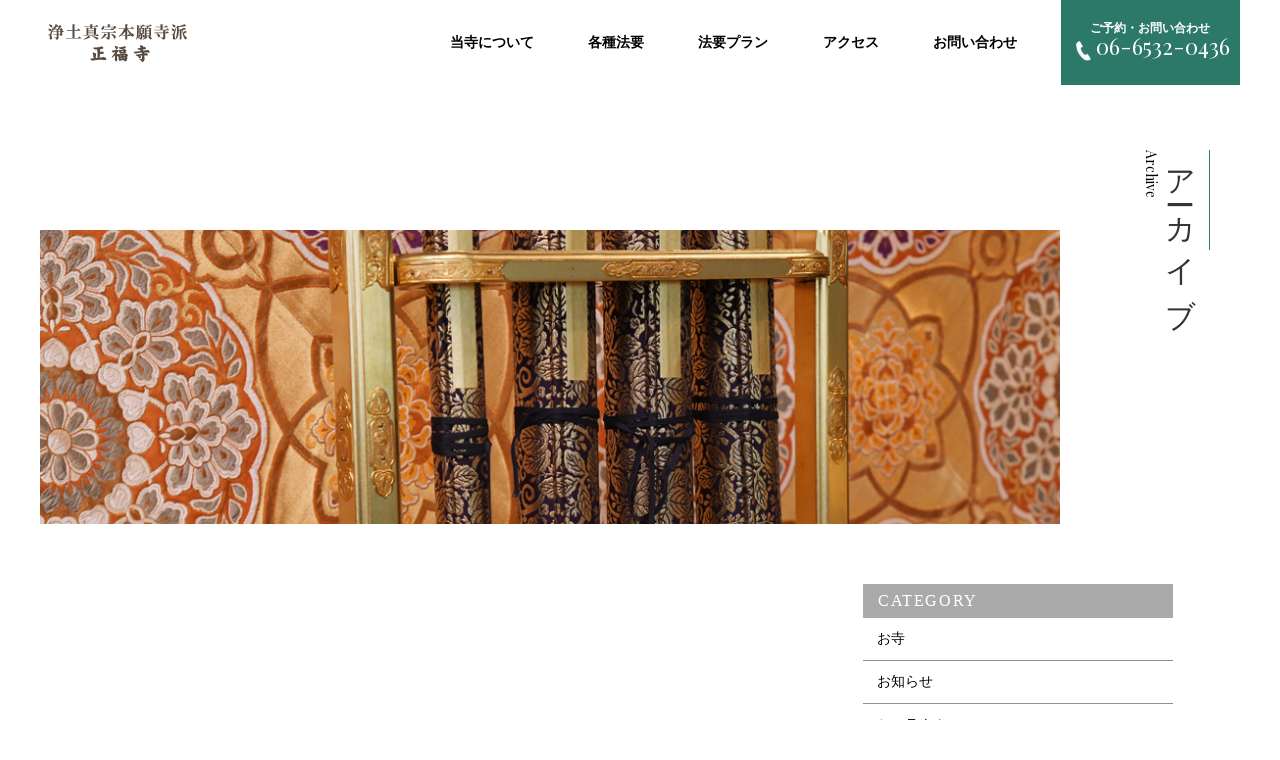

--- FILE ---
content_type: text/html; charset=UTF-8
request_url: https://sharanam.net/2019/11/
body_size: 4624
content:
<!DOCTYPE html>
<html dir="ltr" lang="ja">
<head>
<meta charset="UTF-8">
<meta name="viewport" content="width=1240">
<meta name="format-detection" content="telephone=no">
<title>11月, 2019 | 正福寺</title>

<link rel="icon" href="https://sharanam.net/wp-content/themes/068/favicon.png" />
<link rel="shortcut icon" href="https://sharanam.net/wp-content/themes/068/favicon.ico" type="image/x-icon" />
<!--[if lt IE 9]>
<script src="https://sharanam.net/wp-content/themes/068/js/html5.js"></script>
<script src="https://sharanam.net/wp-content/themes/068/js/css3-mediaqueries.js"></script>
<![endif]-->
<link href="https://fonts.googleapis.com/css?family=Playfair+Display" rel="stylesheet">
<link rel="stylesheet" href="https://sharanam.net/wp-content/themes/068/style.css?2019-01-09-062405" type="text/css" media="screen">
<link rel="stylesheet" href="https://sharanam.net/wp-content/themes/068/css/responce.css?2019-01-09-062944" type="text/css" media="screen">
<script type="text/javascript">
<!--
	var path = 'https://sharanam.net/wp-content/themes/068';
-->
</script>
<script src="https://sharanam.net/wp-content/themes/068/js/jquery.min.js"></script>
<script type="text/javascript" src="https://sharanam.net/wp-content/themes/068/js/slick.js?2018-02-08-012114"></script>
<script type="text/javascript" src="https://sharanam.net/wp-content/themes/068/js/script.js?2018-10-09-081835"></script>



<!-- All in One SEO Pack 2.10.1 by Michael Torbert of Semper Fi Web Design[171,195] -->

<meta name="keywords"  content="報恩講　お斎" />
<meta name="robots" content="noindex,follow" />

<link rel="canonical" href="https://sharanam.net/2019/11/" />
<!-- /all in one seo pack -->
<link rel='dns-prefetch' href='//s.w.org' />
<link rel='stylesheet' id='wp-block-library-css'  href='https://sharanam.net/wp-includes/css/dist/block-library/style.min.css?ver=5.0.22' type='text/css' media='all' />
<link rel='stylesheet' id='wp-pagenavi-css'  href='https://sharanam.net/wp-content/plugins/wp-pagenavi/pagenavi-css.css?ver=2.70' type='text/css' media='all' />
<link rel='https://api.w.org/' href='https://sharanam.net/wp-json/' />
<link rel="stylesheet" href="https://sharanam.net/wp-content/plugins/sungrove/custorm.css.php" type="text/css" media="all"><script src="https://sharanam.net/wp-content/plugins/sungrove/desvg.js"></script><script src="https://sharanam.net/wp-content/plugins/sungrove/script.js"></script>		<style type="text/css">.recentcomments a{display:inline !important;padding:0 !important;margin:0 !important;}</style>
		</head>
<body>
<header>
	<div id="topmenu" class="active">
		<div id="menu_bar">
			<div class="menu_box f_box f_h_sb">
				<h1 class="f_box f_cc"><a href="https://sharanam.net/" class="logo trans"><img src="https://sharanam.net/wp-content/themes/068/img/logo.png" height="30" alt="浄土真宗本願寺派　須原山　正福寺" /></a></h1>
				<div class="sp headertel"><a href="tel:06-6532-0436"><i class="mobile"></i></a></div>
				<div class="toggle tc  f_box f_cc">
					<button class="hamburger hamburger_spin" type="button" id="toggle" aria-label="Menu">
						<span class="hamburger-box">
							<span class="hamburger-inner"></span>
						</span>
					</button>
				</div>
			</div>
			<div class="headertopbox f_box f_h_sb  f_center">
				<h1 class="logo pc"><a href="https://sharanam.net/"><img src="https://sharanam.net/wp-content/themes/068/img/logo.png" alt="浄土真宗本願寺派　須原山　正福寺" /></a></h1>
				
				<nav class="menu min bold">
					<ul id="normal" class="dropmenu f_box f_h_sb">
						<li class="hover_c"><a class="" href="https://sharanam.net/about">当寺について</a></li>
						<li class="hover_c"><a class="" href="https://sharanam.net/flow">各種法要</a></li>
						<li class="hover_c"><a class="" href="https://sharanam.net/menu">法要プラン</a></li>
						<li class="hover_c"><a class="" href="https://sharanam.net/access">アクセス</a></li>
						<li class="hover_c"><a class="" href="https://sharanam.net/contact">お問い合わせ</a></li>
						<li class="hover_c"><a href="tel:06-6532-0436"  class="f_box f_cc">
							<div class="tc f_box f_column">
								<p class="f_box ma"><span class="ctatxt">ご予約・お問い合わせ</span></p>
								<h3 class="f_box f_center f_h_center gf"><i class="mobile"></i>06-6532-0436</h3>
							</div>
							</a>
						</li>
					</ul>
				</nav>
			</div>
		</div>
	</div>
	</header>
<main><section id="contents">
	<div class="article">
		<h2 class="title vel scrollup">アーカイブ<span class="gf">Archive</span></h2>
		<figure class="f_cc h2-title-vel-main">
			<img class="scrollup" src="https://sharanam.net/wp-content/themes/068/img/blog/blog_mainvisual.png" alt="西新宿 彩旬亭" />
		</figure>
	</div>
</section>
<section id="post" class="blank scrollup">
	<article class="sub f_box f_h_sa f_wrap">
		<div class="col w70s scrollup">
			<ul class="blog">
				<li class="">
	<a href="https://sharanam.net/2019/11/28/%e9%a6%b4%e6%9f%93%e3%82%93%e3%81%a7%e3%81%84%e3%81%be%e3%81%99%ef%bc%81/" class="scrollup f_box">
	<figure class="blog col w20 f_box f_start "><p class="zoom"><img src="https://sharanam.net/wp-content/uploads/2019/11/74687737_1424476791039759_976680970474225664_n-300x225.jpg" alt="馴染んでいます！" width="155"/></p></figure>
	<div class="col w75">
		<span class="category type2">ひとりごと</span>
		<h3 class="tl">馴染んでいます！</h3>
		<p>
			

昨日、所用で南御堂（難波別院）に。

既にご承知かもしれませんが、南御堂の山門が大阪エク…		</p>
		<p class=""><span class="date gf">2019.11.28</span></p>
	</div>
	</a>
</li>								<li class="">
	<a href="https://sharanam.net/2019/11/27/742/" class="scrollup f_box">
	<figure class="blog col w20 f_box f_start "><p class="zoom"><img src="https://sharanam.net/wp-content/uploads/2019/11/E12452D5-C63C-482A-A168-1D4281EDF6DF-300x225.jpg" alt="寺内町に魅せられて！" width="155"/></p></figure>
	<div class="col w75">
		<span class="category type2">お寺</span>
		<h3 class="tl">寺内町に魅せられて！</h3>
		<p>
			

先日、大阪教区報の取材で富田林興正別院（こうしょうじべついん）と周辺の寺内町ぶらり歩きしてき…		</p>
		<p class=""><span class="date gf">2019.11.27</span></p>
	</div>
	</a>
</li>								<li class="">
	<a href="https://sharanam.net/2019/11/15/736/" class="scrollup f_box">
	<figure class="blog col w20 f_box f_start "><p class="zoom"><img src="https://sharanam.net/wp-content/uploads/2019/11/HP-300x225.jpg" alt="お寺へのセールス⁉" width="155"/></p></figure>
	<div class="col w75">
		<span class="category type2">ひとりごと</span>
		<h3 class="tl">お寺へのセールス⁉</h3>
		<p>
			

今に始まったことではないが、お寺にはあらゆるセールス等がある。

証券会社・保険会社・不…		</p>
		<p class=""><span class="date gf">2019.11.15</span></p>
	</div>
	</a>
</li>								<li class="">
	<a href="https://sharanam.net/2019/11/15/731/" class="scrollup f_box">
	<figure class="blog col w20 f_box f_start "><p class="zoom"><img src="https://sharanam.net/wp-content/uploads/2019/11/b7bb0174a687c63a41b4487c83e14b36-300x300.jpg" alt="ご馳走さまでした！" width="155"/></p></figure>
	<div class="col w75">
		<span class="category type2">お寺</span>
		<h3 class="tl">ご馳走さまでした！</h3>
		<p>
			

先月から今月にかけて、私たちの宗派である浄土真宗では各寺院で報恩講が勤められています。
…		</p>
		<p class=""><span class="date gf">2019.11.15</span></p>
	</div>
	</a>
</li>								<li class="">
	<a href="https://sharanam.net/2019/11/07/%e3%82%b7%e3%83%a3%e3%83%a9%e3%83%8a%e3%83%a0%e3%81%ab%e3%83%bb%e3%83%bb%e3%83%bb/" class="scrollup f_box">
	<figure class="blog col w20 f_box f_start "><p class="zoom"><img src="https://sharanam.net/wp-content/uploads/2019/11/76706723_2520136681565592_8097009690883391488_n-300x207.jpg" alt="シャラナムに・・・" width="155"/></p></figure>
	<div class="col w75">
		<span class="category type2">シャラナム</span>
		<h3 class="tl">シャラナムに・・・</h3>
		<p>
			

１１月入りようやく秋らしい時候になってきました。

先日５日には、寺カフェ「シャラナム」…		</p>
		<p class=""><span class="date gf">2019.11.07</span></p>
	</div>
	</a>
</li>								<li class="">
	<a href="https://sharanam.net/2019/11/07/%e5%a0%b1%e6%81%a9%e8%ac%9b%e3%80%81%e6%9c%89%e9%9b%a3%e3%81%86%e3%81%94%e3%81%96%e3%81%84%e3%81%be%e3%81%97%e3%81%9f%ef%bc%81/" class="scrollup f_box">
	<figure class="blog col w20 f_box f_start "><p class="zoom"><img src="https://sharanam.net/wp-content/uploads/2019/11/IMG-0908-300x200.jpg" alt="報恩講、有難うございました！" width="155"/></p></figure>
	<div class="col w75">
		<span class="category type2">お寺</span>
		<h3 class="tl">報恩講、有難うございました！</h3>
		<p>
			

過日よりご案内の通り先日４日「報恩講」を滞りなくお勤めさせていただきました。

ご講師の…		</p>
		<p class=""><span class="date gf">2019.11.07</span></p>
	</div>
	</a>
</li>											</ul>
			<div id="pager" class="f_box f_h_center">
			    			</div>
			<div class="blank"></div>
		</div>
		<div class="side col w30s" data-type="up">
			<div id="category" class="scrollup">
				<h3>Category</h3>
<ul>
<li>
<a href="https://sharanam.net/category/%e3%81%8a%e5%af%ba/" class="f_box trans">
お寺</a></li>
<li>
<a href="https://sharanam.net/category/news/" class="f_box trans">
お知らせ</a></li>
<li>
<a href="https://sharanam.net/category/%e3%82%b7%e3%83%a3%e3%83%a9%e3%83%8a%e3%83%a0/" class="f_box trans">
シャラナム</a></li>
<li>
<a href="https://sharanam.net/category/%e3%81%b2%e3%81%a8%e3%82%8a%e3%81%94%e3%81%a8/" class="f_box trans">
ひとりごと</a></li>
<li>
<a href="https://sharanam.net/category/blog/" class="f_box trans">
ブログ</a></li>
<li>
<a href="https://sharanam.net/category/%e3%83%9a%e3%83%83%e3%83%88/" class="f_box trans">
ペット</a></li>
<li>
<a href="https://sharanam.net/category/%e4%bb%8f%e6%95%99/" class="f_box trans">
仏教</a></li>
<li>
<a href="https://sharanam.net/category/%e5%ae%b6%e6%97%8f/" class="f_box trans">
家族</a></li>
<li>
<a href="https://sharanam.net/category/%e6%97%a5%e8%a8%98/" class="f_box trans">
日記</a></li>
<li>
<a href="https://sharanam.net/category/%e7%b8%81%ef%bc%88%e3%81%88%e3%81%ab%e3%81%97%ef%bc%89%e3%83%9b%e3%83%bc%e3%83%a0/" class="f_box trans">
縁（えにし）ホーム</a></li>
<li>
<a href="https://sharanam.net/category/%e9%87%8e%e7%90%83/" class="f_box trans">
野球</a></li>
</ul>			</div>
			<div id="recent" class="scrollup">
				<h3>New Article</h3>
<ul>
		<li>
		<a href="https://sharanam.net/2026/01/01/%e3%81%94%e6%8c%a8%e6%8b%b6/" class="f_box f_column">
			<p><span class="date">2026.01.01</span></p>
			<p>ご挨拶</p>
		</a>
	</li>
		<li>
		<a href="https://sharanam.net/2025/12/31/%e7%aa%81%e7%84%b6%e3%81%ae%e3%82%b5%e3%83%97%e3%83%a9%e3%82%a4%e3%82%ba%ef%bc%81/" class="f_box f_column">
			<p><span class="date">2025.12.31</span></p>
			<p>突然のサプライズ！</p>
		</a>
	</li>
		<li>
		<a href="https://sharanam.net/2025/12/31/2588/" class="f_box f_column">
			<p><span class="date">2025.12.31</span></p>
			<p>今年も賑々しく・・・</p>
		</a>
	</li>
		</ul>			</div>
			<div id="archive" class="scrollup">
				<h3>Archive</h3>
<ul>
	<li><a href='https://sharanam.net/2026/01/'>2026年1月</a></li>
	<li><a href='https://sharanam.net/2025/12/'>2025年12月</a></li>
	<li><a href='https://sharanam.net/2025/11/'>2025年11月</a></li>
	<li><a href='https://sharanam.net/2025/10/'>2025年10月</a></li>
	<li><a href='https://sharanam.net/2025/09/'>2025年9月</a></li>
	<li><a href='https://sharanam.net/2025/08/'>2025年8月</a></li>
	<li><a href='https://sharanam.net/2025/07/'>2025年7月</a></li>
	<li><a href='https://sharanam.net/2025/06/'>2025年6月</a></li>
	<li><a href='https://sharanam.net/2025/05/'>2025年5月</a></li>
	<li><a href='https://sharanam.net/2025/04/'>2025年4月</a></li>
	<li><a href='https://sharanam.net/2025/03/'>2025年3月</a></li>
	<li><a href='https://sharanam.net/2025/02/'>2025年2月</a></li>
	<li><a href='https://sharanam.net/2025/01/'>2025年1月</a></li>
	<li><a href='https://sharanam.net/2024/12/'>2024年12月</a></li>
	<li><a href='https://sharanam.net/2024/11/'>2024年11月</a></li>
	<li><a href='https://sharanam.net/2024/10/'>2024年10月</a></li>
	<li><a href='https://sharanam.net/2024/09/'>2024年9月</a></li>
	<li><a href='https://sharanam.net/2024/08/'>2024年8月</a></li>
	<li><a href='https://sharanam.net/2024/07/'>2024年7月</a></li>
	<li><a href='https://sharanam.net/2024/06/'>2024年6月</a></li>
	<li><a href='https://sharanam.net/2024/05/'>2024年5月</a></li>
	<li><a href='https://sharanam.net/2024/04/'>2024年4月</a></li>
	<li><a href='https://sharanam.net/2024/03/'>2024年3月</a></li>
	<li><a href='https://sharanam.net/2024/02/'>2024年2月</a></li>
	<li><a href='https://sharanam.net/2024/01/'>2024年1月</a></li>
	<li><a href='https://sharanam.net/2023/12/'>2023年12月</a></li>
	<li><a href='https://sharanam.net/2023/11/'>2023年11月</a></li>
	<li><a href='https://sharanam.net/2023/10/'>2023年10月</a></li>
	<li><a href='https://sharanam.net/2023/09/'>2023年9月</a></li>
	<li><a href='https://sharanam.net/2023/08/'>2023年8月</a></li>
	<li><a href='https://sharanam.net/2023/07/'>2023年7月</a></li>
	<li><a href='https://sharanam.net/2023/06/'>2023年6月</a></li>
	<li><a href='https://sharanam.net/2023/05/'>2023年5月</a></li>
	<li><a href='https://sharanam.net/2023/04/'>2023年4月</a></li>
	<li><a href='https://sharanam.net/2023/03/'>2023年3月</a></li>
	<li><a href='https://sharanam.net/2023/02/'>2023年2月</a></li>
	<li><a href='https://sharanam.net/2023/01/'>2023年1月</a></li>
	<li><a href='https://sharanam.net/2022/12/'>2022年12月</a></li>
	<li><a href='https://sharanam.net/2022/11/'>2022年11月</a></li>
	<li><a href='https://sharanam.net/2022/10/'>2022年10月</a></li>
	<li><a href='https://sharanam.net/2022/09/'>2022年9月</a></li>
	<li><a href='https://sharanam.net/2022/08/'>2022年8月</a></li>
	<li><a href='https://sharanam.net/2022/07/'>2022年7月</a></li>
	<li><a href='https://sharanam.net/2022/06/'>2022年6月</a></li>
	<li><a href='https://sharanam.net/2022/05/'>2022年5月</a></li>
	<li><a href='https://sharanam.net/2022/04/'>2022年4月</a></li>
	<li><a href='https://sharanam.net/2022/03/'>2022年3月</a></li>
	<li><a href='https://sharanam.net/2022/02/'>2022年2月</a></li>
	<li><a href='https://sharanam.net/2022/01/'>2022年1月</a></li>
	<li><a href='https://sharanam.net/2021/12/'>2021年12月</a></li>
	<li><a href='https://sharanam.net/2021/11/'>2021年11月</a></li>
	<li><a href='https://sharanam.net/2021/10/'>2021年10月</a></li>
	<li><a href='https://sharanam.net/2021/09/'>2021年9月</a></li>
	<li><a href='https://sharanam.net/2021/08/'>2021年8月</a></li>
	<li><a href='https://sharanam.net/2021/07/'>2021年7月</a></li>
	<li><a href='https://sharanam.net/2021/06/'>2021年6月</a></li>
	<li><a href='https://sharanam.net/2021/05/'>2021年5月</a></li>
	<li><a href='https://sharanam.net/2021/04/'>2021年4月</a></li>
	<li><a href='https://sharanam.net/2021/03/'>2021年3月</a></li>
	<li><a href='https://sharanam.net/2021/02/'>2021年2月</a></li>
	<li><a href='https://sharanam.net/2021/01/'>2021年1月</a></li>
	<li><a href='https://sharanam.net/2020/12/'>2020年12月</a></li>
	<li><a href='https://sharanam.net/2020/11/'>2020年11月</a></li>
	<li><a href='https://sharanam.net/2020/10/'>2020年10月</a></li>
	<li><a href='https://sharanam.net/2020/09/'>2020年9月</a></li>
	<li><a href='https://sharanam.net/2020/08/'>2020年8月</a></li>
	<li><a href='https://sharanam.net/2020/07/'>2020年7月</a></li>
	<li><a href='https://sharanam.net/2020/06/'>2020年6月</a></li>
	<li><a href='https://sharanam.net/2020/05/'>2020年5月</a></li>
	<li><a href='https://sharanam.net/2020/04/'>2020年4月</a></li>
	<li><a href='https://sharanam.net/2020/03/'>2020年3月</a></li>
	<li><a href='https://sharanam.net/2020/02/'>2020年2月</a></li>
	<li><a href='https://sharanam.net/2020/01/'>2020年1月</a></li>
	<li><a href='https://sharanam.net/2019/12/'>2019年12月</a></li>
	<li><a href='https://sharanam.net/2019/11/'>2019年11月</a></li>
	<li><a href='https://sharanam.net/2019/10/'>2019年10月</a></li>
	<li><a href='https://sharanam.net/2019/09/'>2019年9月</a></li>
	<li><a href='https://sharanam.net/2019/08/'>2019年8月</a></li>
	<li><a href='https://sharanam.net/2019/07/'>2019年7月</a></li>
	<li><a href='https://sharanam.net/2019/06/'>2019年6月</a></li>
	<li><a href='https://sharanam.net/2019/05/'>2019年5月</a></li>
	<li><a href='https://sharanam.net/2019/04/'>2019年4月</a></li>
	<li><a href='https://sharanam.net/2019/03/'>2019年3月</a></li>
	<li><a href='https://sharanam.net/2019/02/'>2019年2月</a></li>
	<li><a href='https://sharanam.net/2019/01/'>2019年1月</a></li>
</ul>			</div>
		</div>
	</article>
</section>
	<a href="#toTop" class="toTop"><img src="https://sharanam.net/wp-content/themes/068/img/backtotop.png"  alt="浄土真宗本願寺派　須原山　正福寺"/></a>
		<section class="cta scrollup">
		<div class="f_box f_h_sb "style="min-height:360px;">
			<div class="col w50 ctaleftimg"  style="background:url(https://sharanam.net/wp-content/themes/068/img/common/footer_bg.png) center center / cover no-repeat;">
			</div>
			<div class="ctaright col w50 f_box f_column f_start f_h_center">
				<h2 class="title"><span class="gf">お問い合わせ</span><p class="cta_subtxt">お気軽にお問い合わせください。</p></h2>
					<div class="ctabox f_box f_h_sb ">
			<div class="tel  col">
				<div class="col">
					<a href="tel:06-6532-0436"  class="f_box f_cc">
					<div class="tc f_box f_column">
						<p class="f_box"><span class="ctatxt">お電話でのお問い合わせ</span></p>
						<h3 class="f_box f_center f_h_center gftype1"><i class="mobile"></i>06-6532-0436</h3>
					</div>
					</a>
				</div>
			</div>
			<div class="web col w50">
				<div class="col">
					<a href="https://sharanam.net/contact" class="f_box f_cc">
						<div class="tc f_box f_column">
							<p class="f_box"><span class="ctatxt">webからのお問い合わせ</span></p>
							<div class="btn_cta f_box f_center f_h_center" style="letter-spacing:0em">お問い合わせフォーム</div>
						</div>
					</a>
				</div>
			</div>
	</div>			</div>
		</div>
	</section>

	<section>
		<div class="article sub tc blankm2 f_box f_column f_center scrollup">
			<h1 class="tc footerlogo"><img src="https://sharanam.net/wp-content/themes/068/img/logo.png" alt="浄土真宗本願寺派　須原山　正福寺" /></h1>
			<div class="tc blank addressInfo">
〒550-1102 大阪府大阪市西区立売堀4-6-16<br>
TEL.06-6532-0436　
			</div>
			<div class="social f_box f_h_center">
				<a href="https://www.facebook.com/%E6%B5%84%E5%9C%9F%E7%9C%9F%E5%AE%97%E6%9C%AC%E9%A1%98%E5%AF%BA%E6%B4%BE-%E6%AD%A3%E7%A6%8F%E5%AF%BA-1700563293522939/" target="blank"><img src="https://sharanam.net/wp-content/themes/068/img/icon/facebook.png" alt="浄土真宗本願寺派　須原山　正福寺"></a>
			</div>
		</div>
	</section>
</main>
<footer><p class="copy">&copy; 浄土真宗本願寺派　須原山　正福寺</p></footer>
<script type='text/javascript' src='https://sharanam.net/wp-includes/js/wp-embed.min.js?ver=5.0.22'></script>

</body>
</html>

--- FILE ---
content_type: text/css
request_url: https://sharanam.net/wp-content/themes/068/style.css?2019-01-09-062405
body_size: 12172
content:
@charset "utf-8";
/*
Theme Name: 浄土真宗本願寺派　須原山　正福寺
Theme URI: http://wordpress.org/
Description: 葬儀
Author: 浄土真宗本願寺派　須原山　正福寺
Version: 1.0
License: GNU General Public License
License URI: license.txt
Tags: Dentist
*/
@import url("css/sanitize.css");
@import url("css/hamburgers.css");
@import url("css/slick.css");
@import url("css/default.css");
/* @import url("css/responce.css"); */
@import url("css/icon.css");
:root {
	color:#000;
}

/*
	main-color:#2c796a;
	sub-color-rgb:39,79,72;
	color:#000;
*/

*{
	margin:0;
	padding: 0;
	outline:none;
	-webkit-tap-highlight-color: rgba(255,255,255,0.5);
}
html,body{
    width: 100%;
    overflow-x:hidden;
}
body {
	font-family:"Times New Roman", "游明朝", YuMincho, "ヒラギノ明朝 ProN W3", "Hiragino Mincho ProN", "HG明朝E", "ＭＳ Ｐ明朝", "ＭＳ 明朝", serif;
	line-height: 160%;
}
section{
	overflow: hidden;
}
::selection {
  background-color: #2c796a;
  color: #fff;
}
::-moz-selection {
  background-color: #2c796a;
  color: #fff;
}
/*****************************************************************************
icon
*****************************************************************************/
.social {
	padding:0 1em;
	width:150px;
}
.social a{
	color:#ffffff;
}
.social img {
	width:35px;
}
/*****************************************************************************
common
*****************************************************************************/
.min {
	font-family:"Times New Roman", "游明朝", YuMincho, "ヒラギノ明朝 ProN W3", "Hiragino Mincho ProN", "HG明朝E", "ＭＳ Ｐ明朝", "ＭＳ 明朝", serif;
}
.got {
	font-family: '游ゴシック体', 'Yu Gothic', 'メイリオ', 'Meiryo', 'ヒラギノ角ゴシック Pro', 'Hiragino Kaku Gothic Pro', 'メイリオ', 'Meiryo', 'Osaka', 'ＭＳ Ｐゴシック', 'MS PGothic', 'sans-serif';
}
.gf {
	font-family: 'Playfair Display', serif;
	letter-spacing:0em;
}
.gftype1 {
	font-family: 'Playfair Display', serif;
	letter-spacing:0em;
}
.jpt{
	letter-spacing:0em;
	font-family: 'ヒラギノ角ゴシック Pro', 'Hiragino Kaku Gothic Pro', メイリオ, Meiryo, 'Vesper Libre', serif !important;
}
.hiram{
	font-family:"ヒラギノ明朝 ProN", "Hiragino Mincho ProN", Meiryo,"Lucida Grande", "segoe UI",  Arial, sans-serif;
}
.bold{
	font-weight: bold;
}
a {
	text-decoration: none;
	color:inherit;
	cursor:pointer;
}
a:hover {
	opacity: 0.7;
}
.dsp{
	display: block !important;
}
li {
	list-style: none;
}
h1,h2,h3{
	position:relative;
	text-align:center;
	font-weight:normal;
	line-height:150%;
	margin:0;
	letter-spacing:0.1em;
}
hr {
	border:none;
	border-top:1px solid #dedede;
}
address {
	font-size:12px;
	font-size:1.2rem;
	font-style:normal;
	line-height:160%;
	padding:1em 0;
}
address div {
	margin-top:1em;
	color:#383838;
	line-height:100%;
}
.stress {
	color:#cfa972;
}
.shadow{
	box-shadow:0px 1px 1px 1px rgba(30,30,30,0.2);
}
.white {
	color:#ffffff;
}
.bg_gray{
	background-color: #f6f0e8;
}
.bg_center{
	background-color: #f6f0e8;
}
.bg_w{
	background-color: #fff;
	padding: 30px;
	margin-bottom: 2em;
}
.col {
	width:100%;
	height:auto;
}
.w50s{
	width: calc(50% - 1em);
}
.bold {
	font-weight: bold;
}
.tc {
	text-align:center;
}
.tl {
	text-align:left;
}
.tr {
	text-align:right;
}
.ib {
	display:inline-block;
}
.f_cc {
	display:-webkit-box;
	display:-ms-flexbox;
	display: -webkit-flex;
	display:flex;
	-webkit-box-pack: justify;
	-ms-flex-pack: justify;
	-webkit-justify-content: center;
	justify-content: center;
	-webkit-align-items: center;
	-ms-flex-align: center;
	align-items: center;
}
.none {
	display:none;
}
.f_box {
	display:-webkit-box;
	display:-ms-flexbox;
	display: -webkit-flex;
	display:flex;
}
.d-border {
	border-bottom:3px double #c9c9c9;
}
.lh100 {
	line-height:100%;
}
.mr1 {
	margin-right:1em;
}
.mr2 {
	margin-right:2em;
}
.mb1 {
	margin-bottom:1em;
}
.mb2 {
	margin-bottom:2em;
}
.mt1 {
	margin-top:1em;
}
.ma {
	margin-left:auto;
	margin-right:auto;
}
span.tri {
	display:block;
	-webkit-transform:scale(0.6) rotate(90deg);
					transform:scale(0.6) rotate(90deg);
}
/*****************************************************************************
button gimic
*****************************************************************************/
.btn {
	background: #2c796a;
	border-radius: 0px;
  font-size: 1.5rem;
  padding: 10px 50px;
  position: relative;
  text-align: center;
  color: #fff;
	display: inline-block;
	text-decoration: none;
}
.btn.type2{
	border: none;
}
.btn.type3{
	width: 210px;
	height: 37px;
	text-align: center;
	padding: 8px 0;
	background: #cbc04c;
	color: #fff;
	border: none;
}
.btn.type3:after{
	content: '';
}
.btn.type4{
	width: 220px;
}
.btn.blog{
	margin-top: 0px;
  width: 200px;
  height: 44px
}
.btn_cta {
	background-color: #2c796a;
	color: #fff;
	font-size: 16px;
	font-size: 1.6rem;
	height: auto;
	line-height: 100%;
	margin-bottom: 0em;
	padding: 15px 30px;
	position: relative;
	text-align: center;
	width: auto;
	border-radius: 0px;
	margin-left: 10px;
}
.btn_cta:hover{
	opacity: 0.7;
}
.btn.contact {
	font-weight:bold;
	height:40px;
	background:#ffffff;
	color:#62523e;
	border-radius:2em;
	text-align:center;
	margin-bottom:1em;
}
.btn.contact.tel {
	font-size:20px;
	font-size:2.0rem;
}
.toTop {
	position:fixed;
	width: 40px;
	height: 40px;
	background: #999999;
	z-index:99;
	color:#ffffff;
	text-align:center;
	right: 20px;
	bottom: 20px;
	font-size: 10px;
	font-size: 1.0rem;
	line-height: 12px;
	z-index: 99999999999999;
	padding: 13px 0;
	display: none;
	-webkit-transition: all 0.3s cubic-bezier(.46,.03,.52,.96);
	transition: all 0.3s cubic-bezier(.46,.03,.52,.96);
}
.toTop.active{
	position: fixed;
	display: block;
	width: 40px;
	height: 40px;
	right: 20px;
	bottom: 20px;
	font-size: 10px;
	font-size: 1.0rem;
	line-height: 12px;
	z-index: 99999999999999;
}
/*****************************************************************************
	logo
*****************************************************************************/
.logo img {
	max-width:300px;
	max-height:85px;
	height: auto;
}
.footerlogo img{
	max-width:300px;
	height: auto;
}
#menu_bar .logo {
	-webkit-transition: all 0.3s cubic-bezier(.46,.03,.52,.96);
	transition: all 0.3s cubic-bezier(.46,.03,.52,.96);
	display:flex;
	line-height: 1;
}
#menu_bar .logo a{
	display: inline-block;
	padding: 0;
	font-size: initial;
	line-height: 1;
}
#menu_bar.active .logo {
}
/*****************************************************************************
	Header
*****************************************************************************/
header {
	width:100%;
	-webkit-transition: all 0.3s cubic-bezier(.46,.03,.52,.96);
	transition: all 0.3s cubic-bezier(.46,.03,.52,.96);
}
header.home{
	height: auto;
	min-height: auto;
	position: relative;
}
header .headertopbox{
	height: 85px;
	padding: 0px 0;
}
/*****************************************************************************
	Navigation
*****************************************************************************/
#menu_bar {
	font-size:24px;
	font-size:2.4rem;
	-webkit-transition: all 0.3s cubic-bezier(.46,.03,.52,.96);
	transition: all 0.3s cubic-bezier(.46,.03,.52,.96);
	width:100%;
	z-index:100;
	height:86px;
	padding: 0px;
	line-height: 16px;
}
.menu_box{
	display: none !important;
}
#menu_bar .menu{
	display: -webkit-box;
	display: -ms-flexbox;
	display: -webkit-flex;
	display: flex;
	-webkit-box-pack: justify;
	-ms-flex-pack: justify;
	-webkit-justify-content: space-between;
	justify-content: space-between;
}
#menu_footer_bar {
	font-size:24px;
	font-size:2.4rem;
	-webkit-transition: all 0.3s cubic-bezier(.46,.03,.52,.96);
	transition: all 0.3s cubic-bezier(.46,.03,.52,.96);
	width:100%;
	background:#ffffff;
	z-index:100;
	height:86px;
	padding: 20px 0 0;
	line-height: 16px;
}
ul.dropmenu {
	width:100%;
	height:85px;
}
ul.dropmenu li {
	width:auto;
	height:auto;
	padding: 35px 0;
	
}
ul.dropmenu li a{
	font-size: 14px;
	margin: 0px 10px;
	padding: 0 0px;
	color: #000;
}
ul.dropmenu li a.active{
	padding-bottom: 10px;
}
ul.dropmenu li:last-child{
	background: #2c796a;
	color: #fff;
	padding: 0 ;
}
ul.dropmenu li:last-child h3{
	color: #fff;
	font-size: 22px;
	line-height: 1;
	margin-top: -5px;
}
ul.dropmenu li:last-child a{
	padding: 20px 0;
}
#menu_bar{
	width: 1200px;
	height:82px;
	padding: 0;
	line-height: 16px;
	margin: 0 auto;
}
#topmenu{
	position: fixed;
	top: 0px;
	left:0;
	width: 100%;
	height: 85px;
/* 	border-bottom: 3px solid #2c796a; */
	background:#ffffff;
	z-index: 99999999999;
	opacity:1;
/*
	transition: all 2s cubic-bezier(.46,.03,.52,.96) 0.5s;
	-webkit-transition: all 2s cubic-bezier(.46,.03,.52,.96) 0.5s;
	-moz-transition: all 2s cubic-bezier(.46,.03,.52,.96) 0.5s;
*/
}
#topmenu.active{
	top: 0px;
	opacity:1;
}
#kvlogo{
	-moz-animation:    kvlogo 3s ease 0s 1;
	-ms-animation:     kvlogo 3s ease 0s 1;
	-webkit-animation: kvlogo 3s ease 0s 1;
					animation: kvlogo 3s ease 0s 1;
	animation-fill-mode: none;
	-moz-animation-fill-mode: forwards;
	-ms-animation-fill-mode: forwards;
	-webkit-animation-fill-mode: forwards;
	animation-fill-mode: forwards;
}
@-moz-keyframes kvlogo {
	0% {
		opacity: 0;
		-webkit-filter: blur(5px);
	  -moz-filter: blur(5px);
	  -o-filter: blur(5px);
	  -ms-filter: blur(5px);
	  filter: blur(5px);
	}
	100% {
		opacity: 1;
		-webkit-filter: blur(0px);
	  -moz-filter: blur(0px);
	  -o-filter: blur(0px);
	  -ms-filter: blur(0px);
	  filter: blur(0px);
	}
}
/*****************************************************************************
	Key Visual
*****************************************************************************/
.kv{
	position: relative;
}
.kv:before{
	content: "";
	background-image: url(./img/top/kv_bg.png);
	background-position: center bottom;
	position: absolute;
	bottom: 0;
	height: 200px;
	width: 100%;
	z-index: 2;
}
#mv, #kv {
	margin:0 auto;
	max-width:100%;
	width:100%;
	position:relative;
	height: calc(100vh);
	padding-top: 85px;
}
#mv img, #kv img{
	width:100%;
	height: calc(100vh);
}
#kv {
	max-height:100%;
	min-height:360px;
	height: calc(100vh);
}
.down {
	position:absolute;
	width:100%;
	height:60px;
	left:0px;
	bottom:50px;
	color:#ffffff;
	z-index: 99999999;
	opacity: 0;
	-moz-animation: img 6s ease 0.5s 1;
	-ms-animation: img 6s ease 0.5s 1;
	-webkit-animation: img 6s ease 0.5s 1;
	animation: img 6s ease 0.5s 1;
	animation-fill-mode: none;
	-moz-animation-fill-mode: forwards;
	-ms-animation-fill-mode: forwards;
	-webkit-animation-fill-mode: forwards;
	animation-fill-mode: forwards;
}
@media screen and (max-width:767px) {
	#arrows {
		height:50px;
	}
	#mv+.button, #kv+.button {
		bottom:10px;
		padding:0 10px;
		height:50px;
	}
	.mv-prev, .mv-next {
		font-size:10px;
		font-size:1.0rem;
		padding:0em 2.5em;
	}
	#kv {
		height: 250px;
	}
}
#Scroll {
	line-height:1;
	position:relative;
	cursor:pointer;
	padding: 20px;
}
.feather {
	width:40px;
	height:40px;
	border-radius:100%;
	background:rgba(45, 175, 128, 1);
	margin-right:0.5em;
}
#mv figure {
	margin:0;
}
#mv figcaption {
	position:absolute;
	top:0;
	left:0;
	width:100%;
	height:100%;
	z-index:2;
}
#mv figcaption p , .picture p{
	font-size:30px;
	font-size:3.0rem;
	padding:0.5em;
	color:#ffffff;
	background: rgba(45, 175, 128, 0.8);
	margin-bottom:0.5em;
	letter-spacing:0.3em;
}
#kv figcaption {
	padding-top:0.5em;
	color:#ffffff;
	font-size:50px;
	font-size:5.0rem;
}
#kv figcaption span {
	display:block;
	padding-top:1em;
	letter-spacing:0;
	font-size:0.3em;
}
#kv figcaption h2 {
	color:inherit;
	font-size:inherit;
	line-height:40%;
}
#kv button.slick-next {
	left:initial;
	right:10px;
	transform:scaleX(-1);
}
#kv.about {
	background:url(./img/about/kv_about.jpg) center center /cover no-repeat;
}
#kv.flow {
	background:url(./img/flow/kv_flow.jpg) center center /cover no-repeat;
}
#kv.menu {
	background:url(./img/menu/kv_menu.jpg) center center /cover no-repeat;
}
#kv.access {
	background:url(./img/access/kv_access.jpg) center center /cover no-repeat;
}
#kv.blog {
	background:url(./img/blog/kv_blog.jpg) center center /cover no-repeat;
}
#kv.voice {
	background:url(./img/voice/kv_voice.jpg) center center /cover no-repeat;
}
#kv.contact {
	background:url(./img/contact/kv_contact.jpg) center center /cover no-repeat;
}
#kv.treatment {
	background:url(./img/treatment/kv_treatment.jpg) center center /cover no-repeat;
}
#mv .mv{
	height: 100%;
}
#mv figure.fst {
	background:url(./img/top/mainvisual_01.jpg) center center / cover no-repeat;
}
#mv figure.snd {
	background:url(./img/top/mainvisual_02.jpg) center center / cover no-repeat;
}
#mv figure.trd {
	background:url(./img/top/mainvisual_03.jpg) center center / cover no-repeat;
}
@media screen and (max-width:767px){
	#mv figcaption p , .picture p{
		font-size:18px;
		font-size:1.8rem;
	}
	#mv figure.fst {
		background:url(./img/top/mainvisual_01sp.jpg) center center / cover no-repeat;
}
	#mv figure.snd {
		background:url(./img/top/mainvisual_02sp.jpg) center center / cover no-repeat;
	}
	#mv figure.trd {
		background:url(./img/top/mainvisual_03sp.jpg) center center / cover no-repeat;
}
	#kv.access {
		background:url(./img/access/kv_access.jpg) 30% center /cover no-repeat;
	}
}
@media screen and (min-width:768px){
	#mv figure {
		width:100%;
		max-height:100%;
		min-height:600px;
		height: calc(100vh);
	}
}
/*****************************************************************************
	Key Visual
*****************************************************************************/
.kvtxt{
	color: #fff;
	font-size: 42px;
	z-index: 2000;
	position: absolute;
	bottom: 37%;
}
.kvtxt_p img{
	margin: 0 auto;
	z-index: 11;
}
.kvcontrol{
	width: 100%;
}
#menu_bar{
	z-index: 9999999;
}



.mask {
  width: 100%;
  height: 100%;
  position: absolute;
  top: 0;
  left: 0;
  overflow: hidden;
}
.box {
  content: "";
  background-color: #fff;
  height: 100%;
  width: 100%;
  margin-left: -100%;
  position: absolute;
}
/*******************************************************************************
	メインビジュアル（mainVisual）
*******************************************************************************/
#mainVis {
  background: #fff;
  height: calc(100vh);
  width: 100%;
  position: relative;
  margin-top: 0px;
}

/* スライダー
---------------------------------------*/
#mainVisImg {
  height: calc(100vh);
  width: 100%;
  overflow: hidden;
  position: relative;
}

.slide {
  height: calc(100vh);
  width: 100%;
  overflow: hidden;
  opacity: 0;
  position: absolute;
  top: 0;
  left: 0;
  z-index: 1;
  -moz-animation: slide_first 0.1s ease 0.76s 1;
  -ms-animation: slide_first 0.1s ease 0.76s 1;
  -webkit-animation: slide_first 0.1s ease 0.76s 1;
  animation: slide_first 0.1s ease 0.76s 1;
  -moz-animation-fill-mode: forwards;
  -ms-animation-fill-mode: forwards;
  -webkit-animation-fill-mode: forwards;
  animation-fill-mode: forwards;
}
@media screen and (max-width:769px){
	#mainVis {
	  height: 227px;
	}
	#mainVisImg {
	  height: 227px;
	}	
	.slide {
	  height: 227px;
	}	
	#mainVisImg > .mask > .box {
	  height: 227px;
	}
}
.slide img {
  display: block;
  position: absolute;
}
.slide_first {
  z-index: 100;
}
.slide_off {
  position: absolute;
  right: 0;
  width: 0;
  transition: width 0.5s ease;
  z-index: 1000;
}
.slide_on {
  position: absolute;
  z-index: 10;
}
@-moz-keyframes slide_first {
	0% {
		opacity: 0;
	}
	100% {
		opacity: 1;
	}
}
@-ms-keyframes slide_first {
	0% {
		opacity: 0;
	}
	100% {
		opacity: 1;
	}
}
@-webkit-keyframes slide_first {
	0% {
		opacity: 0;
	}
	100% {
		opacity: 1;
	}
}
@keyframes slide_first {
	0% {
		opacity: 0;
	}
	100% {
		opacity: 1;
	}
}
.mask > .box {
  height: calc(100vh - 220px);
  position: absolute;
  z-index: 10000;
  background-color: #2c796a !important;
  -moz-animation:    box 1.5s ease 0s 1;
  -ms-animation:     box 1.5s ease 0s 1;
  -webkit-animation: box 1.5s ease 0s 1;
  animation:         box 1.5s ease 0s 1;
  -moz-animation-fill-mode: forwards;
  -ms-animation-fill-mode: forwards;
  -webkit-animation-fill-mode: forwards;
  animation-fill-mode: forwards;
}
.kvtxt {
  position: absolute;
  left: 0;
  right: 0;
  height: auto;
  text-align: left;
  margin: 0 auto;
  z-index: 2000;
  overflow: hidden;
  line-height: 1.5;
  color: #000;
  width: 1100px;
}
.kvtxt .kvtxt_p {
  height: auto;
 }
 .kvtxt .kvtxt_p span{
	 display: block;
	 font-size: 16px;
	 letter-spacing: 0.1em;
 }
.kvtxt .mask .box {
  background-color: #2c796a;
  height: 18vh;
  -moz-animation:    box 1s ease 1s 1;
  -ms-animation:     box 1s ease 1s 1;
  -webkit-animation: box 1s ease 1s 1;
  animation:         box 1s ease 1s 1;
  -moz-animation-fill-mode: forwards;
  -ms-animation-fill-mode: forwards;
  -webkit-animation-fill-mode: forwards;
  animation-fill-mode: forwards;
}
.kvtxt .kvtxt_p {
	letter-spacing: 0.1em;
/*
  opacity: 0;
  -moz-animation:    img 6s ease 0.5s 1;
  -ms-animation:     img 6s ease 0.5s 1;
  -webkit-animation: img 6s ease 0.5s 1;
  animation:         img 6s ease 0.5s 1;
  -moz-animation-fill-mode: forwards;
  -ms-animation-fill-mode: forwards;
  -webkit-animation-fill-mode: forwards;
  animation-fill-mode: forwards;
*/
}
.mainVisNavbox{
	background-color: #2c796a;
}
.mainVisNav {
  line-height: 70px;
  height: 70px;
  width: 0;
  overflow: hidden;
}
.mainVisNav_active {
	background: #fff;
  transition-delay: 2s;
  transition-duration: 0.5s;
  width: 100%;
}
#mainVisNum {
  float: left;
  margin-left: 25px;
}
#mainVisNum > li {
  float: left;
  margin-right: 10px;
  color: #000;
  font-weight: 100;
  font-size: 12px;
}
#mainVisArrow {
  position: absolute;
/*   bottom: 17.5px; */
  bottom: -50px;
  right: 95px;
}
#mainVisR,#mainVisL {
  float: right;
  display: block;
  cursor: pointer;
}
#mainVisL {
  margin-right: -1px;
}
#mainVisArrow {
  height: 35px;
  overflow: hidden;
  z-index: 9999;
}
/*
.topMainLine {
  background: #fff;
  height: 0;
  width: 1px;
  margin: 10px 0 0 50%;
}

.topMainLine_active {
  height: 15vh;
  transition-delay: 3s;
  transition-duration: 0.5s;
}

.topMainTxtWap {
  line-height: 14px;
  margin-left: 28px;
  overflow: hidden;
  height: 215px;
  width: 14px;
}

.topMainTxt {
  margin-left: -14px;
}

.topMainTxt_active {
  margin-left: 0;
  transition-delay: 3.5s;
  transition-duration: 0.5s;
}
*/

.mainVisRL {
  height: 35px;
  margin-top: 35px;
  overflow: hidden;
  transition-delay: 2.5s;
}
.mainVisRL img{
	margin: 0 20px;
}
.mainVisRL_active {
  margin-top: 0;
  transition-duration: 0.5s;
}


/*******************************************************************************
	CSS3アニメーション（主に共通で使っているもの）
*******************************************************************************/
/* 横移動のアニメーション
----------------------------------------*/
@-webkit-keyframes box {
	0% {
		margin-left: -100%;
	}
	50% {
		margin-left: 0%;
	}
	55% {
		margin-left: 0%;
	}
	100% {
		margin-left: 100%;
	}
}
@keyframes box {
	0% {
		margin-left: -100%;
	}
	50% {
		margin-left: 0%;
	}
	55% {
		margin-left: 0%;
	}
	100% {
		margin-left: 100%;
	}
}

@-moz-keyframes img {
	0% {
		opacity: 0;
	}
	100% {
		opacity: 1;
	}
}

@-ms-keyframes img {
	0% {
		opacity: 0;
	}
	100% {
		opacity: 1;
	}
}

@-webkit-keyframes img {
	0% {
		opacity: 0;
	}
	100% {
		opacity: 1;
	}
}

@keyframes img {
	0% {
		opacity: 0;
	}
	100% {
		opacity: 1;
	}
}




/*****************************************************************************
	Map
*****************************************************************************/
.accessmap_box{
	width: 100%;
}
.map_box{
	max-width: 700px;
	width: 100%;
}
.gmap {
	position:relative;
	width: 100%;
	height: 280px;
	margin-bottom: 10px;
}
.gmap.index {
	border-radius:1em;
}
.gmap.access {
  position: relative;
  width: 100%;
  height: 400px;
  margin-bottom: 10px;
}
.gmap+a {
	position:absolute;
	display:block;
	width:152px;
	height:32px;
	right:2em;
	bottom:1em;
	text-align:right;
	z-index:10;
}
/*****************************************************************************
	table
*****************************************************************************/


 

/*****************************************************************************
	ul / dl
*****************************************************************************/
/**会社概要**/
.about ul.intro{
	width: 100%;
}
.about ul.intro li:nth-child(1) span{
	color: #43a9be;
	font-size: 13px;
	font-size: 1.3rem;
}
.about ul.intro li:nth-child(2){
	color: #43a9be;
	font-size: 25px;
	font-size: 2.5rem;
	margin: 10px 0 20px;
	padding-bottom: 20px;
	border-bottom: 1px solid #bfbfbf;
}
ul.blog li{
	margin-bottom: 40px;
}
/** ACCESS **/
#access ul li p:first-child{
	width: 100px;
	position: relative;
}
#access ul li p:first-child:before{
	content: '／';
	position: absolute;
	right: -20px;
	padding-right: 40px;
}
#access ul li p:last-child{
	max-width: 350px;
	position: relative;
}
#lightgallery{
	width: 1100px;
	margin: 0 auto;
}
.menu_img ul li{
	width: 250px;
	height: auto;
}
#lightgallery a{
	width: 255px;
	height: auto;
	margin: 10px;
}
#lightgallery a img{
	width: 100%;
	height: auto;
}
.listoff{
	display: none
}

/*****************************************************************************
	figure
*****************************************************************************/
figure {
	overflow:hidden;
}
figure a {
	height:100%;
}

figure#headerImg {
	width:100%;
}
figure.blog {
	width: 155px;
	height: auto;
	margin-right:20px;
}
#menu figure {
	width: 100%;
}
figure.deco {
	background-size: 100% 100%;
	padding: 0px;
}
figure.deco  img{
	opacity: 0;
  -moz-animation:    img 1s ease 0.5s 1;
  -ms-animation:     img 1s ease 0.5s 1;
  -webkit-animation: img 1s ease 0.5s 1;
  animation:         img 1s ease 0.5s 1;
  -moz-animation-fill-mode: forwards;
  -ms-animation-fill-mode: forwards;
  -webkit-animation-fill-mode: forwards;
  animation-fill-mode: forwards;
}
/*****************************************************************************
	background
*****************************************************************************/


/*****************************************************************************
	Title Decoration
*****************************************************************************/
h1 {
	line-height:100%;
	text-align: left;
}
h2.title {
	font-size:30px;
	font-size:3.0rem;
	font-weight: normal;
	position: relative;
  display: inline-block;
  width: auto;
	color: #333333;
	letter-spacing: 0.2em;
}
h2.title.side_center{
	margin: 0 auto;
	display: table;
}
h2.title.side_center:before{
	content: '';
	position: absolute;
	width: 120px;
	height: 100%;
	left: 0;
	right: 0;
	margin: 0 auto;
	border-bottom: 1px solid #2c796a;
}
h2.title span {
	font-size:14px;
	font-size: 1.4rem;
	font-weight: normal;
	text-align: left;
	line-height:20px;
	display: block;
	letter-spacing: 0;
	color: #000;
}
h2.title.vel{
	font-size:30px;
	position: absolute;
	right: 30px;
	height: auto;
	min-height: 200px;
	padding-right: 10px;
	text-align: left;
	-webkit-writing-mode: vertical-rl;
			-ms-writing-mode: tb-rl;
					writing-mode: vertical-rl;
	line-height:130%;
}
h2.title.vel:before,h2.title.center:before{
	content: '';
	position: absolute;
	width: 100%;
	height: 50%;
	margin-right: -10px;
	border-right: 1px solid #2c796a;
}
.h2-title-vel-main{
	padding-top: 80px;
	width: 85%;
}
.h2-title-vel-sub{
	position: absolute;
	right: 0;
	bottom: -80px;
}
h2.title.center{
	position: relative;
	margin: 0 auto;
	padding-right: 20px;
	width: 90px;
	display: block;
	-webkit-writing-mode: vertical-rl;
			-ms-writing-mode: tb-rl;
					writing-mode: vertical-rl;
}
.h2-title-center-main{
	margin-top: 50px;
	width: 1200px;
	height: 360px;
	overflow: hidden;
}
.h2-title-center-main img{
	width: 100%;
}
.h2-title-center-sub{
	position: absolute;
	right: 60px;
	bottom: -50px;
	width: 360px;
	height: 230px;
	overflow: hidden;
}
.h2-title-center-sub img{
	width: 100%;
}
h2.kvtitle {
	text-align: center;
	font-size:14px;
	font-size:1.4rem;
	font-weight: normal;
  display: inline-block;
  margin: 0 auto 0px;
  padding: 10px 0px;
	color: #333;
	letter-spacing: 0.2em;
}
h2.kvtitle:first-letter{
	text-transform: uppercase;
}
h2.kvtitle span {
	font-size:60px;
	color: #2c796a;
	font-weight: normal;
	text-align: center;
	line-height:60px;
	display: block;
	letter-spacing: 0;
	padding-bottom: 10px;
}
h2.title.type2 span {
	padding-top: 5px;
	padding-bottom: 8px;
}
h2.title.type3 span {
	padding-bottom: 8px;
}
h2.title.type4{
	font-size: 20px;
	color: #000;
	text-align: left;
	width:100%;
	padding-left: 0;
	padding-top: 0;
}
h2.title.type4 + div{
	width: 400px;
}
h2.title.type4 + div ul{
	text-align: left;
}
h2.title.type4 + div ul li{
	margin-bottom: 10px;
}
h2.title.type4 + div ul li:before{
	content: '・';
	position: relative;
}
h2.title.type4 + div ul li a{
	text-decoration: underline;
}
h3.title{
	font-size: 26px;
	color: #000;
}
h3.title:before{
	content: '';
	width: 80px;
	margin: 0 auto;
	top:40px;
	border-bottom: 2px solid #2c796a;
	position: absolute;
	left: 0;
	right: 0;
}
h4.title{
/* 	color: #2c796a; */
	font-weight: normal;
	line-height: 1.5;
	margin-bottom: 10px;
	margin-top: 10px;
	font-size: 24px;
}
h4.title + p{
	line-height: 1.8;
	margin-bottom: 30px;
}
.title_sub {
	margin: 0 auto 40px;
	font-size:14px;
	font-size: 1.4rem;
	font-weight: normal;
	text-align: center;
	line-height:20px;
	width: 600px;
}
h4 {
	font-size:18px;
	font-size:1.8rem;
}
.blog_title {
	width: 860px;
	margin: 0 auto;
}
/*****************************************************************************
	Navigation　Tab
*****************************************************************************/
#post nav.post {
	width: 620px;
	min-width: 620px;
	height: auto;
	padding: 0;
	margin: 0 auto 50px;
	text-align: center;
}
#post nav.post a:first-child {
	margin-right: 5px;
}
#post nav.post a:last-child {
	margin-left: 5px;
}
#post nav.post a {
	background: #fff;
	font-size: 14px;
	font-size: 1.4rem;
	display: block;
	color: black;
	width: 310px;
	height: 46px;
	padding: 12px 0;
	cursor: pointer;
	user-select: none;
	-moz-user-select: none;
	-webkit-user-select: none;
	-ms-user-select: none;
}
#post nav.post a.select {
	background-color: #21c4d6;
	color: #fff;
	position: relative;
}
#post nav.post a:after {
	content: '';
}
#post nav.post a.select:after {
	content: '';
	width: 0;
	height: 0;
	border-style: solid;
	border-width: 11px 14.5px 0 14.5px;
	border-color: #21c4d6 transparent transparent transparent;
	line-height: 0px;
	position: absolute;
	bottom: -11px;
	left: 0;
	right: 0;
	top: auto;
	margin: 0 auto;
}
/*****************************************************************************
	CTA
*****************************************************************************/
.ctabox{
	width: 550px;
}
.cta{
	background: rgba(39,79,72,1);
	color: #fff;
	padding: 0px 0;
	font-size: 16px;
	min-height: 360px;
}
.cta img{
	width: 100%;
}
.cta .ctaleftimg{
	min-height: 360px;
}
.cta .ctaright{
	padding: 50px;
	width: 600px;
}
.cta .cta_subtxt{
	font-size: 16px;
	margin-top: 15px;
	letter-spacing: 0;
}
.cta h2.title:before{
	border: none;
}
.cta article{
	width: 900px;
}
#cta_box{
	position: fixed;
	bottom: 0;
	z-index: 999999999;
	width: 100%;
	-webkit-transition: all 1s cubic-bezier(.46,.03,.52,.96);
	transition: all 1s cubic-bezier(.46,.03,.52,.96);
	height: 0;
	opacity: 0;
}
#cta_box .cta{
	padding: 15px 0;
	background: rgba(39,79,72,1);
}
#cta_box.active{
	height: auto;
	opacity: 1;
}
.cta h2.title{
	color: #fff;
}
.cta h2.title span{
	color: #fff;
	font-size: 36px;
	font-size: 3.6rem;
}
.cta .ctabox{
	margin: 20px 0;
	color: #fff;
}
.cta .ctabox .tel, .cta .ctabox .tel h3{
	color: #fff;
}
.ctabox .ctatxt{
	display: none;
}
.cta .ctabox .header{
	display: none;
}
.cta .ctabox .ctatxt{
	display: block;
	margin: 0 auto 5px;
	font-size: 14px;
}
.cta .ctabox .mobile {
	background-image: url(./img/common/tel_w.png);
}
.tel {
	font-size:13px;
	font-size:1.3rem;
	letter-spacing:0;
	color: #000;
	width: auto;
}
.tel h3{
	font-size: 30px;
	letter-spacing: 0em;
}
.ctabox .tel h3{
	height: 36px;
	color: #2c796a;
	font-size: 36px;
	letter-spacing: 0em;
}
.mobile {
	background-image: url(./img/common/tel_w.png);
	background-size: 15px 20px;
	width: 15px;
	height: 20px !important;
	display: block;
	margin-right: 5px;
	margin-left: 5px;
	margin-top: 10px;
}
.mail {
	background-image: url(./img/common/mail.png);
	width: 31px;
	height: 23px !important;
	display: block;
	margin-right: 5px;
}
.accesstelicon{
	background-image: url(./img/common/accesstel.png);
	width: 24px;
	height: 34px !important;
	display: block;
	margin-right: 5px;
}
.accesstel span{
	font-size: 36px;
	margin: 5px 0 0px;
}
/*****************************************************************************
	index
*****************************************************************************/
.slick-prev, .slick-next {
	font-size: 16px;
	font-size: 1.6rem;
	padding: 0em 2.5em;
	text-align: center;
	position: relative;
	height: 100%;
	cursor: pointer;
	color: #333333;
	width: 30px;
}
.slick-list{
	width: 100%;
}
#arrows {
	width: 114%;
	position:absolute;
	z-index:2;
	bottom: 72%;
	right: 0;
	left: -90px;
	margin: 0 auto;
}
.slick-prev{
	content: '<';
}
#top-menu {
	width: 1240px;
	margin: 50px 0 50px -20px;
}
#top-menu li{
	margin: 0 20px;
}
#top-menu li img + p{
	text-align: center;
	margin-top: 10px;
}
#top-news{
	width: 80%;
	height: 350px;
	margin: 0 auto;
}
#top-news li{
	width: 25%;
	padding: 10px;
	margin-top: 120px;
}
#top-news li img{
	width: 100%;
	height: auto;
}
#mv:before{
	content: '';
	position: absolute;
	top:0;
	left: 0;
	z-index: 10;
	height: calc(100vh);
	width: calc(100%);
/* 	background: #fff; */
/*
	-moz-animation:    topmv 8s cubic-bezier(.46,.03,.52,.96) 0s 1;
	-ms-animation:     topmv 8s cubic-bezier(.46,.03,.52,.96) 0s 1;
	-webkit-animation: topmv 8s cubic-bezier(.46,.03,.52,.96) 0s 1;
	animation:         topmv 8s cubic-bezier(.46,.03,.52,.96) 0s 1;
	-moz-animation-fill-mode: forwards;
	-ms-animation-fill-mode: forwards;
	-webkit-animation-fill-mode: forwards;
	animation-fill-mode: forwards;
*/
}
#top-news li:nth-child(1).action{
	opacity: 0;
	-moz-animation:    topnews1 2s cubic-bezier(.46,.03,.52,.96) 0.5s 1;
	-ms-animation:     topnews1 2s cubic-bezier(.46,.03,.52,.96) 0.5s 1;
	-webkit-animation: topnews1 2s cubic-bezier(.46,.03,.52,.96) 0.5s 1;
	animation:         topnews1 2s cubic-bezier(.46,.03,.52,.96) 0.5s 1;
	-moz-animation-fill-mode: forwards;
	-ms-animation-fill-mode: forwards;
	-webkit-animation-fill-mode: forwards;
	animation-fill-mode: forwards;
}
#top-news li:nth-child(2).action{
	opacity: 0;
	-moz-animation:    topnews2 2s cubic-bezier(.46,.03,.52,.96) 1s 1;
	-ms-animation:     topnews2 2s cubic-bezier(.46,.03,.52,.96) 1s 1;
	-webkit-animation: topnews2 2s cubic-bezier(.46,.03,.52,.96) 1s 1;
	animation:         topnews2 2s cubic-bezier(.46,.03,.52,.96) 1s 1;
	-moz-animation-fill-mode: forwards;
	-ms-animation-fill-mode: forwards;
	-webkit-animation-fill-mode: forwards;
	animation-fill-mode: forwards;
}
#top-news li:nth-child(3).action{
	opacity: 0;
	-moz-animation:    topnews3 2s cubic-bezier(.46,.03,.52,.96) 1.5s 1;
	-ms-animation:     topnews3 2s cubic-bezier(.46,.03,.52,.96) 1.5s 1;
	-webkit-animation: topnews3 2s cubic-bezier(.46,.03,.52,.96) 1.5s 1;
	animation:         topnews3 2s cubic-bezier(.46,.03,.52,.96) 1.5s 1;
	-moz-animation-fill-mode: forwards;
	-ms-animation-fill-mode: forwards;
	-webkit-animation-fill-mode: forwards;
	animation-fill-mode: forwards;
}
#top-news li:nth-child(4).action{
	opacity: 0;
	-moz-animation:    topnews4 2s cubic-bezier(.46,.03,.52,.96) 2s 1;
	-ms-animation:     topnews4 2s cubic-bezier(.46,.03,.52,.96) 2s 1;
	-webkit-animation: topnews4 2s cubic-bezier(.46,.03,.52,.96) 2s 1;
	animation:         topnews4 2s cubic-bezier(.46,.03,.52,.96) 2s 1;
	-moz-animation-fill-mode: forwards;
	-ms-animation-fill-mode: forwards;
	-webkit-animation-fill-mode: forwards;
	animation-fill-mode: forwards;
}
@-moz-keyframes topmv {
	0% {
		opacity: 1;
	}
	100% {
		opacity: 0;
	}
}
@-ms-keyframes topmv {
	0% {
		opacity: 1;
	}
	100% {
		opacity: 0;
	}
}
@-webkit-keyframes topmv {
	0% {
		opacity: 1;
	}
	100% {
		opacity: 0;
	}
}
@keyframes topmv {
	0% {
		opacity: 1;
	}
	100% {
		opacity: 0;
	}
}
@-moz-keyframes topnews1 {
	0% {
		opacity: 0;
	}
	100% {
		margin-top: 0px;
		opacity: 1;
	}
}
@-ms-keyframes topnews1 {
	0% {
		opacity: 0;
	}
	100% {
		margin-top: 0px;
		opacity: 1;
	}
}
@-webkit-keyframes topnews1 {
	0% {
		opacity: 0;
	}
	100% {
		margin-top: 0px;
		opacity: 1;
	}
}
@keyframes topnews1 {
	0% {
		opacity: 0;
	}
	100% {
		margin-top: 0px;
		opacity: 1;
	}
}
@-moz-keyframes topnews2 {
	0% {
		opacity: 0;
	}
	100% {
		margin-top: 30px;
		opacity: 1;
	}
}
@-ms-keyframes topnews2 {
	0% {
		opacity: 0;
	}
	100% {
		margin-top: 30px;
		opacity: 1;
	}
}
@-webkit-keyframes topnews2 {
	0% {
		opacity: 0;
	}
	100% {
		margin-top: 30px;
		opacity: 1;
	}
}
@keyframes topnews2 {
	0% {
		opacity: 0;
	}
	100% {
		margin-top: 30px;
		opacity: 1;
	}
}
@-moz-keyframes topnews3 {
	0% {
		opacity: 0;
	}
	100% {
		margin-top: 60px;
		opacity: 1;
	}
}
@-ms-keyframes topnews3 {
	0% {
		opacity: 0;
	}
	100% {
		opacity: 1;
	}
}
@-webkit-keyframes topnews3 {
	0% {
		opacity: 0;
	}
	100% {
		margin-top: 60px;
		opacity: 1;
	}
}
@keyframes topnews3 {
	0% {
		opacity: 0;
	}
	100% {
		margin-top: 60px;
		opacity: 1;
	}
}
@-moz-keyframes topnews4 {
	0% {
		opacity: 0;
	}
	100% {
		opacity: 1;
		margin-top: 90px;
	}
}
@-ms-keyframes topnews4 {
	0% {
		opacity: 0;

	}
	100% {
		opacity: 1;
		margin-top: 90px;
	}
}
@-webkit-keyframes topnews4 {
	0% {
		opacity: 0;
	}
	100% {
		opacity: 1;
		margin-top: 90px;
	}
}
@keyframes topnews4 {
	0% {
		opacity: 0;
	}
	100% {
		opacity: 1;
		margin-top: 90px;
	}
}
@-moz-keyframes topnews_sp {
	0% {
		opacity: 0;
	}
	100% {
		opacity: 1;
		margin-top: 0px;
	}
}
@-ms-keyframes topnews_sp {
	0% {
		opacity: 0;

	}
	100% {
		opacity: 1;
		margin-top: 0px;
	}
}
@-webkit-keyframes topnews_sp {
	0% {
		opacity: 0;
	}
	100% {
		opacity: 1;
		margin-top: 0px;
	}
}
@keyframes topnews_sp {
	0% {
		opacity: 0;
	}
	100% {
		opacity: 1;
		margin-top: 0px;
	}
}
p .date {
	font-size: 12px;
	font-size: 1.2rem;
	color: #808080;
	font-weight: normal;
}
p .category {
	font-size: 10px;
	font-size: 1.0rem;
	display: inline-block;
	background: rgba(39,79,72,0.7);
	padding: 0px 10px;
	color: #fff;
	width: auto;
	text-align: center;
	font-weight: normal;
	margin: 0 10px;
}
p .category.type2 {
	width: auto;
}
#home #about {
  margin-bottom: 60px;
}
section > article.watcbox, section > .article.watcbox{
	margin-top: 100px;
}
#watcbox_bg{
	margin-top: 0px;
	margin-right: 60px;
}
#season .watcbox.season2{
	margin-top: 0px !important;
}
#season .watcbox:last-child{
	margin-bottom: 100px;
}
#season .watcbox{
	margin-bottom: 50px;
}
#season .season1 .season_l,#season .season2 .season_r{
	order: 1;
}
#season .season1 .season_r,#season .season2 .season_l{
	order: 2;
}
#season .watcbox:nth-child(odd) .season_r{
	padding-left: 80px;
}
#season .watcbox img{
	width: 520px;
}
#works ul{
	margin: 0px 0 0;
}
#works ul li img{
	width: 100%;
}
#works li{
	width: 30%;
	margin-right: 50px;
	margin-bottom: 20px;
}
#works li:nth-child(3n){
	margin-right: 0;
}
.workbtn:hover,.btn:hover{
	opacity: 1;
	cursor: pointer;
	background: #105648;
}
#works li figure + p{
	font-size: 16px;
	padding: 10px 0;
}
/*****************************************************************************
	概要
*****************************************************************************/
#about .about_txtbox{
	padding: 0 40px;
}
#about ul{
	padding-right: 30px;
}
#about ul li{
	border-top: 1px solid #ccc;
	padding: 10px 20px; 
}
#about ul li p:first-child{
	width: 25%;
}
#about ul li p:last-child{
	width: 75%;
}
#about ul li:last-child{
	border-bottom: 1px solid #ccc;
}
#about figure img {
	height: auto;
	z-index: 2;
	position: relative;
}
#about figure img.bg {
	position: absolute;
	width: 440px;
	height: auto;
	background: #fff;
	top: 10px;
	left: 10px;
	z-index: 1;
}
#about .about_txtbox .about_txt {
	font-size: 14px;
	font-size: 1.4rem;
	line-height:24px;
}
.about_title {
	text-align: left;
	display: inline-block;
	font-size: 20px;
	font-size: 2.0rem;
	padding-bottom: 15px;
	width: 100%;
}
.about_title.header{
	display: block;
	font-size: 30px;
	font-size: 3.0rem;
	color: #2c796a;
}
.about_title.header + h3.about_title{
	position: relative;
	margin-bottom: 40px;
}
.about_title.header + h3.about_title:before{
	content: '';
	position: absolute;
	width: 20%;
	left: 0;
	bottom: -10px;
	border-bottom: 1px solid #ccc;
}
.about_title + p{
	margin-bottom: 40px;
/* 	padding-right: 80px; */
}
.about_txtbox {
	margin-right: 0px;
}
.about figure.type2 {
	padding: 0 30px 0 0px;
}
.about figure.type2 img {
	width: 100%;
	height: auto;
}
.about figure.type3 {
	width: 230px;
	height: auto;
	padding: 0;
}
.about figure.type3 img {
	width: 100%;
	height: auto;
}
.staff{
	padding: 10px 40px 40px;
}
.staff:last-child{
	padding-bottom: 0;
}
.staff ul {
	padding: 0 40px 0 60px;
}
.staff ul li:first-child{
	color: #000;
	font-size: 20px;
}
.staff ul li:nth-child(2){
	margin-bottom: 15px;
	padding-bottom: 15px;
	border-bottom: 1px solid #a0a0a0;
	color: #888;
}
.staff .img{
	width: 230px;
}
.staff .jpt{
	font-size: 14px;
	margin: 20px 0 0 0;
	line-height: 1.5;
}
.ba h4.title{
	margin-top: 0;
}
.ba div img{
	width: 300px;
	margin-right: 50px;
}
.ba.blank{
	margin-bottom: 50px;
}
.ba.blank.last{
	margin-bottom: 100px;
}
#shopinfo figure {
	padding: 0 40px;
}
#shopinfo.access figure {
	padding: 0;
}
#shopinfo figure img{
	margin-bottom: 30px;
}
#shopinfo.access figure img{
	margin-bottom: 0px;
}
#shopinfo ul{
	width: 50%;
	margin-right: 60px;
}
#shopinfo.access ul{
	width: 50%;
	margin-right: 0px;
	padding-right: 50px;
}
#shopinfo ul li{
	padding: 15px 30px;
	border-top: 1px solid #ccc;
}
#shopinfo ul li:last-child{
	border-bottom: 1px solid #ccc;
}
#shopinfo ul li p:first-child{
	min-width: 85px;
}
#shopinfo ul li p:last-child{
	width: auto;
}
/*****************************************************************************
	流れ　Flow
*****************************************************************************/
section.flow {
	padding: 50px 0;
}
section.flow > article.sub, section.flow > .article.sub {
  width: 1000px;
	padding: 50px 0;
	border-bottom: 1px dotted #676767;
}
section.bg_center > article h2, section.bg_center > .article h2{
	border-bottom: 1px solid #2c796a;
	width: 100%;
	margin-bottom: 10px;
}
section.bg_center > article h2 span, section.bg_center > .article h2 span{
	text-align: left
}
section.bg_center > .article .f_cc + div.bg_center_txt{
	margin-left: 50px;
	margin-right: 0;
}
.bg_center_txt{
	margin-left: 0px;
	margin-right: 50px;
	width: 400px;
}
.bg_center_txt_left{
	margin-left: 50px;
	margin-right: 0px;
}
.flow .bg_center_txt{
	width: 500px;
	position: relative;
}
.flow span{
	letter-spacing: 0.1em;
	font-size: 36px;
	color: #2c796a;
}
.flow .arrow{
	position: absolute;
	bottom: -100px;
	margin: 0 auto;
	left: 0;
	right: 0;
}
.flow_area h3 {
	background: #2c796a;
	padding: 6px 50px;
	border-radius: 40px;
	display: inline-block;
	color: #fff;
}
.flow_area ul{
	width: 800px;
	border-radius: 10px;
	background: #fff;
	padding: 30px 50px;
	margin: 40px auto 0;
}
.flow_area ul li span{
	color: #2c796a;
	font-weight: bold;
}
section#qa  > article.sub, section#qa  > .article.sub{
	width: 800px;
}
#qa{
	background: #eee;
	position: relative;
}
#qa div{
	z-index: 2;
}
#qa div li{
	padding: 0px;
	margin-bottom: 20px;
	position: relative;
	border-bottom: 1px dashed #a0a0a0;
}
#qa div .faq {
	width: 100%;
}
#qa div .faq > div span.faq_q:first-child{
	color: #fff;
	padding: 10px;
	font-size: 20px;
	background: #2c796a;
}
#qa div .faq > div:first-child {
	cursor: pointer;
	user-select: none;
	-moz-user-select: none;
	-webkit-user-select: none;
	-ms-user-select: none;
}
#qa div .faq > div {
	padding: 10px 0px 20px;
}
#qa div .faq > div span:first-child {
	width: 41px;
	height: 41px;
	display: inline-table;
	font-size: 30px;
	font-weight: bold;
	padding: 10px;
	margin-right: 10px;
	text-align: center;
	color: #2c796a;
	font-family: "ヒラギノ明朝 ProN", "Hiragino Mincho ProN", Meiryo,"Lucida Grande", "segoe UI", Arial, sans-serif;
}
#qa div .faq > div:first-child h3 {
	width: 100%;
	text-align: left;
	font-weight: normal;
	font-size: px;
	font-size: 1.8rem;
	color: #2c796a;
	padding-top: 8px;
}
#qa div .faq > div .faq_a + div{
	margin-top: 10px;
	padding-right: 50px;
}
#qa div .faq > div span:last-child {
    font-size: 30px;
    color: #2c796a;
    display: none;
}
/*****************************************************************************
	お客様の声
*****************************************************************************/
section#vioce > article.sub, section#vioce > .article.sub{
	width: 1000px;
	background: #fff;
	padding: 50px 70px;
}
#vioce span{
	background: #2c796a;
	display: inline-block;
	padding: 0px 25px;
	color: #fff;
	border-radius: 25px;
	margin-bottom: 20px;
}
#vioce span + h4{
	color: #2c796a;
	font-weight: normal;
	padding-bottom: 10px;
}
#vioce .vioce_box{
	border-bottom: 1px dashed #a0a0a0;
	padding-bottom: 20px;
	margin-bottom: 20px;
}
/*****************************************************************************
	アクセス
*****************************************************************************/
.access_box.access {
	width: 940px;
	margin: 0 auto;
}
.access_details {
	max-width: 426px;
	margin-right: 40px;
	width: 100%;
}
/*****************************************************************************
	メニュー詳細 
*****************************************************************************/
#menupage{
	margin-top: 60px;
}
.menucontents{
	padding: 0px 40px 80px;
}
.menucontents:last-child{
	padding-bottom: 0;
}
.menucontents ul {
	padding: 0 40px 0 60px;
	width: 60%;
}
.menucontents ul li:first-child{
	color: #000;
	font-size: 20px;
}
.menucontents ul li:nth-child(1){
	margin-bottom: 15px;
	padding-bottom: 15px;
/* 	color: #2c796a; */
	position: relative;
}
.menucontents ul li:nth-child(1):before{
	content: '';
	position: absolute;
	bottom: 0;
	left: 0;
	width: 70px;
	height: 30px;
	border-bottom: 1px solid #a0a0a0;
}
.menucontents ul li:nth-child(2){
	margin-bottom: 20px;
}
.menucontents .img{
	width: 40%;
}
.menucontents .img figure img{
	width: 100%;
}
.menucontents .jpt{
	font-size: 14px;
	margin: 20px 0 0 0;
	line-height: 1.5;
}
ul.menutextbox {
	padding-right: 80px;
	max-width: 780px;
}
ul.menutextbox li:nth-child(1) {
	font-size: 24px;
	font-size: 2.4rem;
	color: #000;
}
ul.menutextbox li:nth-child(2) {
	font-size: 12px;
	font-size: 1.2rem;
	font-weight: normal;
	text-align: left;
	color: #2c796a;
	margin-bottom: 20px;
	padding-bottom: 20px;
	position: relative;
}
ul.menutextbox li:nth-child(2):before {
	content: '';
	position: absolute;
	width: 100px;
	bottom: 0;
	left: 0;
	border-bottom: 1px solid #ccc;
}
ul.menutextbox li:nth-child(3) {
	font-size: 14px;
	font-size: 1.4rem;
	color: #000;
}
ul.menutextbox li:nth-child(4) {
	font-size: 30px;
	font-size: 3.0rem;
	font-weight: normal;
	margin-top: 20px;
	margin-bottom: 20px;
	text-align: right;
	color: #000;
}
ul.menutextbox li:nth-child(4) span{
	font-size: 14px;
	font-size: 1.4rem;
}
.menuprice{
	background: #f6f6f6;
	width: 1080px;
	margin: 0 auto;
}
.menuprice ul{
	width: 50%;
	padding: 0 40px;
}
.menuprice ul li{
	border-bottom: 1px dotted #ccc;
	padding: 10px 20px;
}
.menuprice ul li.noline{
	border-bottom: none;
}
.menuprice ul li div p:last-child{
	display: -webkit-box;
	display: -ms-flexbox;
	display: -webkit-flex;
	display: flex;
	
	-webkit-align-items: flex-end;
	-ms-flex-align: end;
	align-items: flex-end;

}
.menuprice ul li div{
	display: -webkit-box;
	display: -ms-flexbox;
	display: -webkit-flex;
	display: flex;
	-webkit-box-pack: justify;
	-ms-flex-pack: justify;
	-webkit-justify-content: space-between;
	justify-content: space-between;
}
.menuprice h3{
	font-size: 16px;
	font-weight: bold;
	margin: 30px 0 5px;
}
.menuprice h4{
	font-size: 14px;
	font-weight: bold;
	color: #888;
	margin-top: 20px;
}
.menuimgbox {
	width: 324px;
}
.menuimgbox figure img{
	width: 420px;
}
.menu_details_title + ul li{
	padding-bottom: 20px;
	margin-bottom: 20px;
	border-bottom: 1px dashed #a0a0a0;
}
.menu_details_title + ul li h4 {
	color: #2c796a;
	font-size: 18px;
	font-size: 1.8rem;
	margin-bottom: 10px;
}
.menu_details_title {
	font-size: 18px;
	font-size: 1.8rem;
	background: #2c796a;
	padding: 10px 40px;
	margin-bottom: 30px;
	border-radius: 20px;
	color: #fff;
	display: inline-block;
}
.menu_details_txt {
	padding: 30px 40px 60px;
}
/*****************************************************************************
	footer
*****************************************************************************/
footer{
	background:rgba(39,79,72,1);
}
.footerbg{
	height: 100%;
}
footer.icon {
	padding:1.5em 0;
	border-bottom:1px solid #333333;
	margin-bottom:1.5em;
}
footer.icon a {
	display:block;
	margin:0 0.5em;
	line-height:100%;
}
footer nav a {
	font-size:20px;
	font-size:2.0rem;
}
p.copy {
	color:#fff;
	padding:0.5em 0;
	text-align:center;
}
/******************************************************************************
	Post
******************************************************************************/
#post .category.type2{
	background: #2c796a;
	padding: 4px 10px;
	color: #fff;
	margin-bottom: 10px;
	display: inline-block;
}
#post ul.list{
	max-width: 940px;
	margin: 0 auto;
}
#post ul.list li{
	width: 100%;
	padding: 8px 40px;
	margin-top: 0px;
	margin-bottom: 10px;
	background: #fff;
	border-left: 3px solid #36c9d9;
}
#post ul.list li span{
	margin-left: 40px;
	width: 70%;
	white-space: nowrap;
	overflow: hidden;
	text-overflow: ellipsis;
	-webkit-text-overflow: ellipsis;
	-o-text-overflow: ellipsis;
	text-align: left;
}
#post .side{
	margin-bottom: 60px;
}
/* #post .side */
#post .side h3 {
	font-size:16px;
	font-size:1.6rem;
	text-align:left;
	background: #aaa;
	color:#fff;
	padding: 5px 15px;
	font-family: 'Noto Serif', serif;
	text-transform:uppercase;
}
#post .side li a:hover {
	background:rgba(0,98,21,0.1);
}
#post .side li a {
	padding:1em 1em;
}
#post .side li{
	position:relative;
	font-size:14px;
	font-size:1.4rem;
	line-height:100%;
	border-bottom:1px solid #909090;
}
#post .side li:last-child{
	margin-bottom: 40px;
}
#post .wp-post-image{
	width: 100%;
}
/* Category */
#category p.category {
	margin:0 1em 0 0;
}
#category p.category span{ 
	padding:0.2em 0.5em;
}
/* Recent */
#recent li a {
	font-size:12px;
	font-size:1.2rem;
	padding:1.5em 0;
}
#recent p {
	line-height:200%;
	color: #333;
}
/* Archive */
#post .side #archive li a {
	display:block;
	padding:1em 0 1em 1.2em;
}
#contents .article{
	height: 100%;
	display: block;
}
#contents{
	min-height: 250px;
	position: relative;
}
/******************************************************************************
	Post:Single
******************************************************************************/
#post .content {
	font-size:14px;
	font-size:1.4rem;
	padding-top: 1em;
}
#post .content img {
	max-width:100%;
	height:auto;
}
#post.single h2 {
	font-size:24px;
	font-size:2.4rem;
	line-height:140%;
	margin:1em 0;
}
/************************************************************************************
	single paging
************************************************************************************/
.single_paging {
	width:100%;
	border:0px solid #b09d7c;
	margin:20px 0 20px 0;
	padding:0;
	font-size:14px;
	font-size:1.4rem;
}
.single_paging > div a{
	padding:0.5em 1em;
	width:130px;
	background:#ffffff;
	color:#666666;
}
.single_paging > div a .title {
	-webkit-line-clamp: 2;
}
.single_paging figure {
	text-align:center;
	min-width:100px;
	width:100px;
	height:100px !important;
	margin-right:1em;
	border-radius:100px;
	overflow:hidden;
}
.single_paging .page-numbers.current {
	background-color:#e7f3e9;
}
/******************************************************************************
	Pager
******************************************************************************/
#pager .pages {
	display:none;
}
#pager .wp-pagenavi {
	display:-webkit-box;
	display:-ms-flexbox;
	display:-webkit-flex;
	display:flex;
	-webkit-box-lines:multiple;
	-webkit-flex-wrap:wrap;
	-ms-flex-wrap:wrap;
	flex-wrap:wrap;
}
#pager .wp-pagenavi * {
	padding:0;
	min-width:3em;
	height:3em;
	margin:0 1px;
	text-align:center;
	border:1px solid #f2efeb;
	border-radius: 0;
	line-height:3em;
	color: #2c796a;
	font-size:14px;
	font-size:1.4rem;
}
#pager .wp-pagenavi .page.larger{
	border:1px solid #eee;
	border-radius: 5px;
}
#pager .current, .wp-pagenavi > *:hover, #pager .wp-pagenavi a:hover {
	border:1px solid #2c796a;
	border-radius: 5px;
	background:#2c796a;
	color:#fff;
}
.wp-pagenavi .previouspostslink {
	border:none;
	margin-right:40px;
}
.wp-pagenavi .nextpostslink {
	border:none;
	margin-left:40px;
}
#pager .wp-pagenavi a {
	display: block;
	line-height:140%;
	padding: 0.8em;
	text-align: center;
	background:#ffffff;
	color: #2c796a;
	margin-bottom:0.2em;
	border-radius: 5px;
}
/*****************************************************************************
	footer
*****************************************************************************/
/************************************************************************************
	bread
************************************************************************************/
nav#bread {
	width:100%;
	overflow:hidden;
	font-size:11px;
	font-size:1.1rem;
	line-height:120%;
	z-index:2;
	padding: 0;
	position: absolute;
	color: #2c796a;
}
nav#bread ol{
	margin:0 auto;
	padding:1em 20px;
}
nav#bread ol li {
	padding-top:0px;
	white-space:nowrap;
	min-height: 0;
	margin:0;
}
nav#bread ol li:after {
	content: ">";
	padding-left:1em;
	padding-right:1em;
}
nav#bread ol li:first-child:before {
	content:"";
}
nav#bread ol li:nth-of-type(1):before {
	content:"";
}
nav#bread ol li:last-child:after {
	content:"";
	padding:0;
}
nav#bread a {
	display: block;
	width: auto;
	height: auto;
	padding: 0;
	text-align: center;
	position: relative;
}
nav#bread a::after {
	content: '';
	position: relative;
	top: 0px;
	left: 0px;
	font-size: 11px;
	font-size: 1.1rem;
	line-height: 120%;
	color: #d7d7d7;
	font-weight: normal;
}
.pager.f_box > div{
	width: 30%;
}
/*************************************************************************************
	Swap Image
*************************************************************************************/
/*
section div.picture {
	position:relative;
}
section article.swap div.picture figure {
	position:absolute;
	top:0;
	left:0;
	opacity:0;
	transition: all .5s;
	-webkit-transition: all .5s;
	-moz-transition: all .5s;
}
section article.swap div.picture figure.active {
	opacity:1;
}
section article.swap div.thumb_list figure {
	cursor:pointer;
}
section article.swap div.thumb_list figure img {
	width:inherit;
}
*/
/************************************************************************************
 contact
************************************************************************************/
#contact{
	font-size: 14px;
	font-size: 1.4rem;
	width: 860px;
	margin: 0 auto;
	padding: 0 100x;
}
#contact.blank{
	padding-bottom: 90px;
}
#contact dl {
	width: 655px;
	margin:0 auto 0px;
}
#contact dt {
	min-width: 200px;
	padding: 0.5em 0;
	float: left;
}
#contact dt span.gray {
	color:#e0e0e0;
}
#contact dd {
	min-width:100%;
	margin-bottom:2em;
	margin-left:0px;
}
#contact  input[type="text"],#contact  input[type="email"] {
	font-size: 14px;
	font-size: 1.4rem;
	width:100%;
	height: 32px;
	padding: 0.5em;
	resize:none;
	border: 1px solid #e6e4e4;
	background:#fff;
}
#contact  textarea {
	font-family: '游ゴシック体', 'Yu Gothic', 'メイリオ', 'Meiryo', 'ヒラギノ角ゴシック Pro', 'Hiragino Kaku Gothic Pro', 'メイリオ', 'Meiryo', 'Osaka', 'ＭＳ Ｐゴシック', 'MS PGothic', 'sans-serif';
	font-size: 14px;
	font-size: 1.4rem;
	width:100%;
	padding: 0.5em;
	resize:none;
	border: 1px solid #e6e4e4;
	background:#fff;
}
#contact  input:focus,#contact  textarea:focus {
	content:"";
	border:1px solid #666666;
}
.description,.preview_description{
	margin-bottom: 60px;
}
#contact .btn:first-child, #contact .mw_wp_form_preview .description, #contact .preview_description{
	display: none;
}
#contact .mw_wp_form_preview .contact_preview_btn{
	width: 550px;
	margin: 0 auto;
}
#contact .mw_wp_form_preview .btn:first-child{
	margin-right: 10px;
}
/*
#contact .mw_wp_form_preview .btn:first-child input[type="submit"] {
	padding: 8px 0;
}
*/
#contact .mw_wp_form_preview .btn:first-child:after {
  content: "";
}
#contact .mw_wp_form_preview .btn:last-child{
	margin-left: 10px;
}
#contact .mw_wp_form_preview .btn:last-child:hover{
	background-color: #000;
}
#contact .mw_wp_form_preview .btn:first-child, #contact .mw_wp_form_preview .preview_description, #contact .mw_wp_form_complete .btn {
	display: block;
}
#contact .mw_wp_form_preview dl dd span{
	display: none;
}
#contact .mw_wp_form_complete .btn{
	padding: 15px 30px;
	margin: 0 auto;
}
#contact  input[type="submit"] {
	cursor: pointer;
	display: block;
	padding: 15px 30px;
	text-align: center;
	margin: 0 auto;
	width: 100%;
	font-size: 14px;
}
#contact .btn{
	padding: 0;
}
#contact p {
	text-align:center;
	line-height: 1.5;
}
#contact span.key{
	width: 130px;
}
#contact .confirm, .sending, .backform {
	cursor: pointer;
	color: #fff;
	font-weight: bold;
	font-size: 14px;
	font-size: 1.4rem;
	width: 200px;
	height: 45px;
	margin-top: 5px;
	border-radius: 5px;
	background: #888;
	border: 1px solid #666;
}
.mw_wp_form .error {
  display: initial !important;
}
.mw_wp_form_confirm .send {
	display:none;
}
p.label {
	margin-right:0.5em;
}
p.label span{
	position:relative;
	font-size:10px;
	font-size:1.0rem;
	color:#ffffff;
	letter-spacing:0;
	line-height:100%;
	padding:0.5em 1em;
	background:#2c796a;
}
p.label span.noneed {
	background:#999999;
}
/*****************************************************************************
	Gimic with jQuery
*****************************************************************************/
.trans {
	-webkit-transition:all 0.3s cubic-bezier(.46,.03,.52,.96);
					transition:all 0.3s cubic-bezier(.46,.03,.52,.96);
}
.scrollup {
	opacity:0;
	overflow: hidden;
  -webkit-transform: translateY(50px);
					transform: translateY(50px);
}
.scrollup.action {
  -moz-animation:    blur 1.5s cubic-bezier(.46,.03,.52,.96) 0s 1;
  -ms-animation:     blur 1.5s cubic-bezier(.46,.03,.52,.96) 0s 1;
  -webkit-animation: blur 1.5s cubic-bezier(.46,.03,.52,.96) 0s 1;
  animation:         blur 1.5s cubic-bezier(.46,.03,.52,.96) 0s 1;
  -moz-animation-fill-mode: forwards;
  -ms-animation-fill-mode: forwards;
  -webkit-animation-fill-mode: forwards;
  animation-fill-mode: forwards;
}
@-webkit-keyframes blur {
	0% {
		opacity:0;
		-webkit-filter: blur(30px);
		-moz-filter: 		blur(30px);
		-o-filter: 			blur(30px);
		-ms-filter:			blur(30px);
		filter: 				blur(30px);
	  -webkit-transform: translateY(50px);
						transform: translateY(50px);
	}
	50% {
		-webkit-filter: blur(0px);
	  -moz-filter: blur(0px);
	  -o-filter: blur(0px);
	  -ms-filter: blur(0px);
	  filter: blur(0px);
	}
	100% {
		opacity:1;
		-webkit-transform: translateY(0px);
						transform: translateY(0px);
	}
}
@keyframes blur {
	0% {
		opacity:0;
		-webkit-filter: blur(30px);
		-moz-filter: 		blur(30px);
		-o-filter: 			blur(30px);
		-ms-filter:			blur(30px);
		filter: 				blur(30px);
	  -webkit-transform: translateY(50px);
						transform: translateY(50px);
	}
	50% {
		-webkit-filter: blur(0px);
	  -moz-filter: blur(0px);
	  -o-filter: blur(0px);
	  -ms-filter: blur(0px);
	  filter: blur(0px);
	}
	100% {
		opacity:1;
		-webkit-transform: translateY(0px);
						transform: translateY(0px);
	} 
}
.scrollSlide {
	opacity:0;
	-webkit-transition:all 1s cubic-bezier(.46,.03,.52,.96);
			transition:all 1s cubic-bezier(.46,.03,.52,.96);
}
.scrollSlide.top {
	opacity:0;
  -webkit-transform: translateY(-30px);
  			  transform: translateY(-30px);
}
.scrollSlide.left {
	opacity:0;
    -webkit-transform: translateX(30px);
  			  transform: translateX(30px);
}
.scrollSlide.right {
	opacity:0;
    -webkit-transform: translateX(-30px);
  			  transform: translateX(-30px);
}
.scrollSlide.action {
    -webkit-transform: translateX(0px);
    transform: translateX(0px);
	opacity:1;
}
.scrollZoom {
	opacity:0;
    -webkit-transform: scale3d(0 ,0 , -1);
  			  transform: scale3d(0 ,0 , -1);
	-webkit-transition:all 1s cubic-bezier(.46,.03,.52,.96);
			transition:all 1s cubic-bezier(.46,.03,.52,.96);
}
.scrollZoom.action {
    -webkit-transform: scale3d(1 ,1 ,1);
    transform: scale3d(1 ,1 ,1);
	opacity:1;
}
.zoom {
	position: relative;
	z-index: 2;
	-webkit-transition:all 0.2s cubic-bezier(.46,.03,.52,.96);
			transition:all 0.2s cubic-bezier(.46,.03,.52,.96);
	-webkit-backface-visibility:hidden;
	backface-visibility:hidden;
	overflow: hidden;
	height: 150px;
}
.zoom:hover {
	-webkit-transform:scale(1.1);
	transform:scale(1.1);
}
.deco figure{
	-webkit-transition:all 1.5s linear;
					transition:all 1.5s linear;
}
.deco.action figure{
  background-size: 100% 100%;
}
.float{
	-webkit-transition:all 0.2s cubic-bezier(.46,.03,.52,.96);
					transition:all 0.2s cubic-bezier(.46,.03,.52,.96);
	box-shadow: 0 3px 6px rgba(0, 0, 0, 0.1), 0 3px 6px rgba(0, 0, 0, 0.11);
}
.float:hover {
	box-shadow: 0 19px 38px rgba(0, 0, 0, 0.15), 0 15px 12px rgba(0, 0, 0, 0.16);
}
.scroll {
	-webkit-animation: pop 2s infinite;
					animation: pop 2s infinite;
}
@-webkit-keyframes pop {
	0% {
		-webkit-transform: translate(0, 0);
						transform: translate(0, 0);
	}
	50% {
		-webkit-transform: translate(0, 10px);
						transform: translate(0, 10px);
	}
	100% {
		-webkit-transform: translate(0, 0);
						transform: translate(0, 0);
	}
}
@keyframes pop {
	0% {
		-webkit-transform: translate(0, 0);
						transform: translate(0, 0);
	}
	50% {
		-webkit-transform: translate(0, 10px);
						transform: translate(0, 10px);
	}
	100% {
		-webkit-transform: translate(0, 0);
						transform: translate(0, 0);
	}
}
/***********
horizon
************/
.f_h_start {
	-webkit-box-pack: justify;
	-ms-flex-pack: justify;
	-webkit-justify-content: flex-start;
	justify-content: flex-start;
}
.f_h_center {
	-webkit-box-pack: justify;
	-ms-flex-pack: justify;
	-webkit-justify-content: center;
	justify-content: center;
}
.f_h_end {
	-webkit-box-pack: justify;
	-ms-flex-pack: justify;
	-webkit-justify-content: flex-end;
	justify-content: flex-end;
}
.f_h_sb {
	-webkit-box-pack: justify;
	-ms-flex-pack: justify;
	-webkit-justify-content: space-between;
	justify-content: space-between;
}
.f_h_sa {
	-webkit-box-pack: justify;
	-ms-flex-pack: justify;
	-webkit-justify-content: space-around;
	justify-content: space-around;
}
.f_wrap {
	-webkit-box-lines:multiple;
    -webkit-flex-wrap:wrap;
    -ms-flex-wrap:wrap;
    flex-wrap:wrap;
}
/***********
vertical
************/
.f_column {
	-webkit-box-direction:column;
	-webkit-flex-direction:column;
	flex-direction:column;
}
.f_start {
	-webkit-align-items: flex-start;
	-ms-flex-align: start;
	align-items: flex-start;
}
.f_end {
	-webkit-align-items: flex-end;
	-ms-flex-align: end;
	align-items: flex-end;
}
.f_center {
	-webkit-align-items: center;
	-ms-flex-align: center;
	align-items: center;
}
.f_baseline {
	-webkit-align-items: baseline;
	-ms-flex-align: baseline;
	align-items: baseline;
}
.f_stretch {
	-webkit-align-items: stretch;
	-ms-flex-align: stretch;
	align-items: stretch;
}

.menuprice ul li.memo {
	border:none;
}
.addressInfo {
    padding: 15px 0 !important;
}

--- FILE ---
content_type: text/css
request_url: https://sharanam.net/wp-content/themes/068/css/default.css
body_size: 1916
content:
@media screen and (max-width:1200px){

#menu_bar{
	width: 1000px !important;
}
#menu_bar .logo img {
    max-width: 200px;
}

}
@media screen and (max-width:769px){
	:root {
		font-size:62.5%;
	}
	.f_res {
		-webkit-box-pack: justify;
		-moz-box-pack: justify;
		-ms-flex-pack: justify;
		-webkit-justify-content: center;
		justify-content: center;
		-webkit-box-lines:multiple;
		-moz-box-lines:multiple;
		-webkit-flex-wrap:wrap;
		-moz-flex-wrap:wrap;
		-ms-flex-wrap:wrap;
		flex-wrap:wrap;
	}
	body {
		font-size: 14px;
		font-size: 1.4rem;
	}
	.blank {
		padding-top: 30px;
		padding-bottom: 30px;
	}
	.blank2 {
		padding-top: 60px;
		padding-bottom: 60px;
	}
	.blankm2 {
		padding-top: 15px;
		padding-bottom: 15px;
	}
	.blankpt {
		padding-top: 30px;
	}
	.blankpth {
		padding-top: 15px;
	}
	.blankpb {
		padding-bottom: 30px;
	}
	.blankpb2 {
		padding-bottom: 60px;
	}
	.blankpb {
		padding-bottom: 30px;
	}
	.blankpbh {
		padding-bottom: 15px;
	}
	.blankpm {
		padding-bottom: 30px;
	}
	.blankx2 {
		height:50px;
	}
	.blankt4b3 {
    padding-top: 80px;
    padding-bottom: 50px;
	}
	.pcbr {
    display: none;
	}
	.pc {
		display:none !important;
	}
	.sp{
		display: block !important;
	}
	main {
		position: relative;
	}
	header {
		padding: 0 0 0 0.5em;
		background:#ffffff;
		height:50px;
		position:fixed;
		box-shadow:0px 1px 1px 1px rgba(30,30,30,0.2);
		z-index:100;
	}
	header nav {
		width:100%;
	}
	header .tel ,header .toggle {
		width:50px;
		height:50px;
	}
	header .sp, header section , header section article, header section .article {
		height:100%;
		padding:0;
	}
	section > article, section > .article {
		width:100% !important;
		padding-left:1.2em;
		padding-right:1.2em;
		position:relative;
	}
	section.flow > article.sub, section.flow > .article.sub {
		width:100% !important;
		padding-left:1.2em !important;
		padding-right:1.2em !important;
	}
	.flow .bg_center_txt {
    width: 100% !important;
    position: relative;
	}
	.flow .deco figure{
		padding: 0;
	}
	figure {
		width:100%;
	}
	figure img{
		width:100%;
		height:auto;
	}
	.order_top {
		-webkit-order:-1;
		order:-1;
	}
	.order_1 {
		-webkit-order:1;
		order:1;
	}
	.order_2 {
		-webkit-order:2;
		order:2;
	}
	.order_3 {
		-webkit-order:3;
		order:3;
	}
	#post.blog figure {
		width:100%;
		height:210px;
	}

}
@media screen and (min-width:769px){
	:root {
		font-size:62.5%;
	}
	body {
		font-size: 14px;
		font-size: 1.4rem;
	}
	.f_res {
		-webkit-box-pack: justify;
		-moz-box-pack: justify;
		-ms-flex-pack: justify;
		-webkit-justify-content: space-between;
		justify-content: space-between;
	}
	.blank {
		padding-top: 60px;
		padding-bottom: 60px;
	}
	.blank2 {
		padding-top: 90px;
		padding-bottom: 90px;
	}
	.blankpm {
		padding-bottom: 60px;
	}
	.blankm2 {
		padding-top: 30px;
		padding-bottom: 30px;
	}
	.blankt4b3{
		padding-top: 80px;
		padding-bottom: 60px;
	}
	.blankpt {
		padding-top: 60px;
	}
	.blankpth {
		padding-top: 30px;
	}
	.blankpb {
		padding-bottom: 60px;
	}
	.blankpb2 {
		padding-bottom: 120px;
	}
	.blankpbh {
		padding-bottom: 30px;
	}
	div.blankx2 {
		height:100px;
	}
	.spbr {
    display: none;
	}
	.sp {
		display:none !important;
	}
	header {
		width:100%;
		min-width:768px;
		height:auto;
		background:#ffffff;
		z-index:100;
	}
	header.home{
		margin-bottom: 80px;
	}
	header nav > article,header nav > .article {
		max-width:1000px;
		margin:0 auto;
		position:relative;
	}
	nav#bread ol{
		width:1200px;
		margin:0 auto;
		padding: 0 0px;
	}
	section > article, section > .article {
		max-width:1200px;
		margin:0 auto;
		position:relative;
	}
	
	
	section.bg_gray{
		margin-top: 0px;
	}
	section.bg_gray > article, section.bg_gray > .article{
		padding-top: 0 !important;
		position: relative;
	}
	
/*
	section.bg_gray > article .title, section.bg_gray > .article .title{
		margin-top: -70px;
	}
*/
	
	
	section.bg_center > article, section.bg_center > .article{
		margin: 150px auto 100px;
	}
	section.ba > article, section.ba > .article{
		padding: 0 20px;
	}
	
	section.bg_center.flow.firstchild > article, section.bg_center.flow.firstchild > .article{
		margin: 80px auto 200px;
	}
	
	section.bg_center > article figure, section.bg_center > .article figure{
		margin: -60px 0;
	}
	
	section > article.sub, section > .article.sub {
		width:1260px;
	}
	section.flow > article.sub, section.flow > .article.sub {
    width: 1060px;
    padding: 0px;
	}
	section#staff > article.sub, section#staff > .article.sub {
    width: 920px;
    padding: 40px;
	}
	section#menupage > article.sub, section#menupage > .article.sub {
    width: 1000px;
    padding: 40px 0;
	}
	section > article.sub.menu_details_top, section > .article.sub.menu_details_top {
    width: 1080px;
    padding: 0px 0;
	}
	section#post > article.sub, section#post > .article.sub {
    width: 1080px;
    padding: 0px 0;
	}
	section > article.sub.menuprice, section > .article.sub.menuprice{
		width: 1000px;
		background: #fff;
		padding: 50px;
	}
	section > article.sub2, section > .article.sub2{
		width: 1080px;
	}
	section#menu.contents > article, section#menu.contents > .article {
		width:860px;
		margin:0 auto;
		position:relative;
	}
	section.w860 article, section.w860 .article {
		width:860px;
		margin:0 auto;
		position:relative;
	}
	.spec {
		margin-left:1em;
	}
	.col.w10 {
		width:-webkit-calc(10%);
		width:calc(10%);
		min-width:calc(10%);
	}
	.col.w15 {
		width:-webkit-calc(15%);
		width:calc(15%);
		min-width:calc(15%);
	}
	.col.w20 {
		width:-webkit-calc(20%);
		width:calc(20%);
		min-width:calc(20%);
	}
	.col.w20s {
		width:-webkit-calc(20% - 1em);
		width:calc(20% - 1em);
		min-width:calc(20% - 1em);
	}
	.col.w25 {
		width:-webkit-calc(25%);
		width:calc(25%);
		min-width:calc(25%);
	}
	.col.w25s {
		width:-webkit-calc(25% - 1em);
		width:calc(25% - 1em);
	}
	.col.w33{
		width:-webkit-calc(100% / 3);
		width:calc(100% / 3);
		min-width:-webkit-calc(100% / 3);
		min-width:calc(100% / 3);
	}
	.col.w30 {
		width:-webkit-calc(30%);
		width:calc(30%);
		min-width:calc(30%);
	}
	.col.w30s {
		width:-webkit-calc(30% - 1em);
		width:calc(30% - 1em);
	}
	.col.w35 {
		width:-webkit-calc(35%);
		width:calc(35%);
		min-width:calc(35%);
	}
	.col.w40 {
		width:-webkit-calc(40%);
		width:calc(40%);
		min-width:calc(40%);
	}
	.col.w40s {
		width:-webkit-calc(40% - 1em);
		width:calc(40% - 1em);
		min-width:calc(40% - 1em);
	}
	.col.w45 {
		width:-webkit-calc(45%);
		width:calc(45%);
		min-width:calc(45%);
	}
	.col.w45s {
		width:-webkit-calc(45% - 1em);
		width:calc(45% - 1em);
		min-width:calc(45% - 1em);
	}
	.col.w45s {
		width:-webkit-calc(45% - 1em);
		width:calc(45% - 1em);
		min-width:calc(45% - 1em);
	}
	.col.w45l {
		width:-webkit-calc(45% + 1em);
		width:calc(45% + 1em);
		min-width:calc(45% + 1em);
	}
	.col.w45ll {
		width:-webkit-calc(45% + 3em);
		width:calc(45% + 3em);
		min-width:calc(45% + 3em);
	}
	.col.w60 {
		width:-webkit-calc(60%);
		width:calc(60%);
		min-width:calc(60%);
	}
	.col.w60s {
		width:-webkit-calc(60% - 1em);
		width:calc(60% - 1em);
	}
	.col.w66 {
		width:-webkit-calc(66%);
		width:calc(66%);
	}
	.col.w50s {
		width:-webkit-calc(50% - 1em);
		width:calc(50% - 1em);
	}
	.col.w50 {
		width:-webkit-calc(50%);
		width:calc(50%);
		min-width:calc(50%);
	}
	.col.w55 {
		width:-webkit-calc(55%);
		width:calc(55%);
		min-width:calc(55%);
	}
	.col.w55s {
		width:-webkit-calc(55% - 1em);
		width:calc(55% - 1em);
		min-width:calc(55% - 1em);
	}
	.col.w65s {
		width:-webkit-calc(65% - 1em);
		width:calc(65% - 1em);
		min-width:calc(65% - 1em);
	}
	.col.w75 {
		width:-webkit-calc(75%);
		width:calc(75%);
	}
	.col.w75s {
		width:-webkit-calc(75% - 1em);
		width:calc(75% - 1em);
	}
	.col.w70 {
		width:-webkit-calc(70%);
		width:calc(70%);
	}
	.col.w70s {
		width:-webkit-calc(70% - 1em);
		width:calc(70% - 1em);
	}
	.col.w70l {
		width:-webkit-calc(70% + 1em);
		width:calc(70% + 1em);
	}
	.col.w80 {
		width:-webkit-calc(80%);
		width:calc(80%);
	}
	.col.w80s {
		width:-webkit-calc(80% - 1em);
		width:calc(80% - 1em);
	}
	.col.w80l {
		width:-webkit-calc(80% + 1em);
		width:calc(80% + 1em);
	}
	section#post section.list li figure {
		min-height:136px;
	}
	.col.w90 {
		width:-webkit-calc(90%);
		width:calc(90%);
	}
	figure img {
		max-width:100%;
		height:auto;
	}
}
figure {
	text-align:center;
}
/***********
horizon
************/
.f_box {
	display:-webkit-box;
	display:-ms-flexbox;
	display: -webkit-flex;
	display:flex;
}
.f_item {
	-webkit-flex:1 0 auto;
	-moz-flex:1 0 auto;
	-ms-flex:1 0 auto;
	flex:1 0 auto;
}
.f_h_start {
	-webkit-box-pack: justify;
	-ms-flex-pack: justify;
	-webkit-justify-content: flex-start;
	justify-content: flex-start;
}
.f_h_center {
	-webkit-box-pack: justify;
	-ms-flex-pack: justify;
	-webkit-justify-content: center;
	justify-content: center;
}
.f_h_end {
	-webkit-box-pack: justify;
	-ms-flex-pack: justify;
	-webkit-justify-content: flex-end;
	justify-content: flex-end;
}
.f_h_sb {
	-webkit-box-pack: justify;
	-ms-flex-pack: justify;
	-webkit-justify-content: space-between;
	justify-content: space-between;
}
.f_h_sa {
	-webkit-box-pack: justify;
	-ms-flex-pack: justify;
	-webkit-justify-content: space-around;
	justify-content: space-around;
}
.f_wrap {
	-webkit-box-lines:multiple;
    -webkit-flex-wrap:wrap;
    -ms-flex-wrap:wrap;
    flex-wrap:wrap;
}
/***********
vertical
************/
.f_column {
	-webkit-box-direction:column;
	-webkit-flex-direction:column;
	flex-direction:column;
}
.f_start {
	-webkit-align-items: flex-start;
	-ms-flex-align: start;
	align-items: flex-start;
}
.f_end {
	-webkit-align-items: flex-end;
	-ms-flex-align: end;
	align-items: flex-end;
}
.f_center {
	-webkit-align-items: center;
	-ms-flex-align: center;
	align-items: center;
}
.f_baseline {
	-webkit-align-items: baseline;
	-ms-flex-align: baseline;
	align-items: baseline;
}
.f_stretch {
	-webkit-align-items: stretch;
	-ms-flex-align: stretch;
	align-items: stretch;
}
/***********
icon moon
************/
[class^="icon-"], [class*=" icon-"] {
	font-family: 'icomoon' !important;
	/* speak: none; */
	/* text-transform: none; */
	line-height: 1;
}
